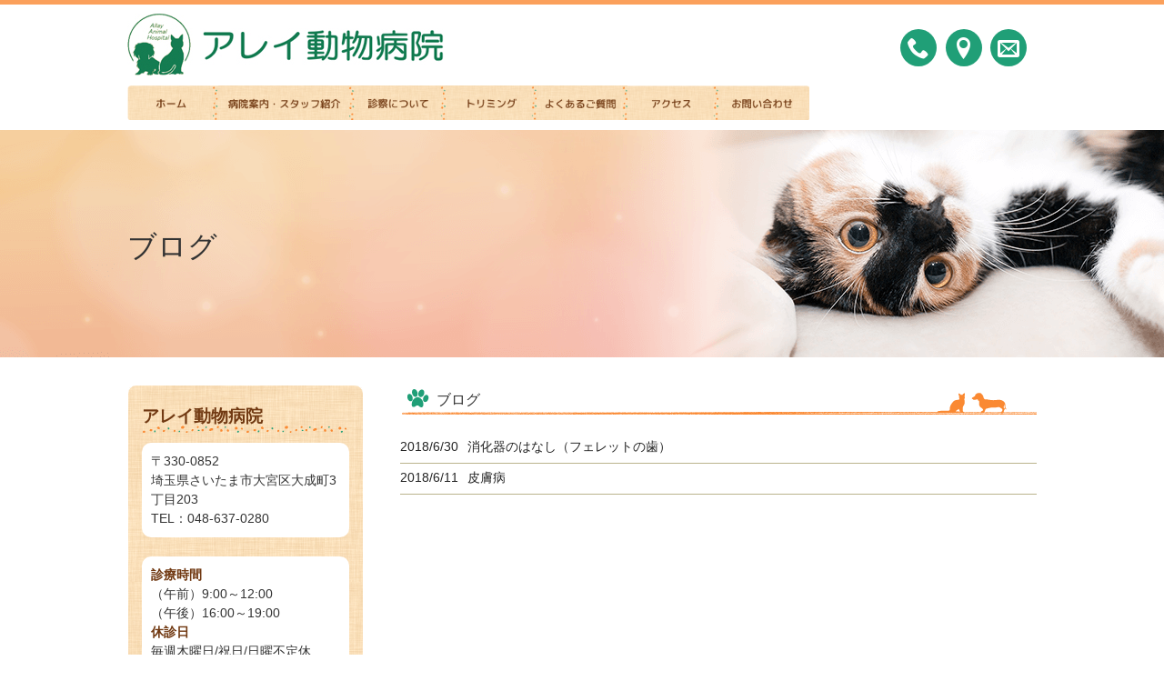

--- FILE ---
content_type: text/html; charset=UTF-8
request_url: https://allay-ah.com/2018/06/?cat=6
body_size: 12238
content:
<!DOCTYPE html>
<html dir="ltr" lang="ja">
<head>
<meta charset="UTF-8">
<meta name="viewport" content="width=device-width, user-scalable=yes, maximum-scale=1.0, minimum-scale=1.0">
<meta name="description" content="ブログ | アレイ動物病院 - ～女性院長が丁寧に、分かり安く、信頼のおける動物病院を目指して～">
<title>
  アレイ動物病院</title>

		<!-- All in One SEO 4.9.3 - aioseo.com -->
	<meta name="robots" content="noindex, max-image-preview:large" />
	<link rel="canonical" href="https://allay-ah.com/category/blog/" />
	<meta name="generator" content="All in One SEO (AIOSEO) 4.9.3" />
		<script type="application/ld+json" class="aioseo-schema">
			{"@context":"https:\/\/schema.org","@graph":[{"@type":"BreadcrumbList","@id":"https:\/\/allay-ah.com\/2018\/06\/#breadcrumblist","itemListElement":[{"@type":"ListItem","@id":"https:\/\/allay-ah.com#listItem","position":1,"name":"\u30db\u30fc\u30e0","item":"https:\/\/allay-ah.com","nextItem":{"@type":"ListItem","@id":"https:\/\/allay-ah.com\/2018\/#listItem","name":2018}},{"@type":"ListItem","@id":"https:\/\/allay-ah.com\/2018\/#listItem","position":2,"name":2018,"item":"https:\/\/allay-ah.com\/2018\/","nextItem":{"@type":"ListItem","@id":"https:\/\/allay-ah.com\/2018\/06\/#listItem","name":"06"},"previousItem":{"@type":"ListItem","@id":"https:\/\/allay-ah.com#listItem","name":"\u30db\u30fc\u30e0"}},{"@type":"ListItem","@id":"https:\/\/allay-ah.com\/2018\/06\/#listItem","position":3,"name":"06","previousItem":{"@type":"ListItem","@id":"https:\/\/allay-ah.com\/2018\/#listItem","name":2018}}]},{"@type":"CollectionPage","@id":"https:\/\/allay-ah.com\/2018\/06\/#collectionpage","url":"https:\/\/allay-ah.com\/2018\/06\/","name":"\u30d6\u30ed\u30b0 | \u30a2\u30ec\u30a4\u52d5\u7269\u75c5\u9662","inLanguage":"ja","isPartOf":{"@id":"https:\/\/allay-ah.com\/#website"},"breadcrumb":{"@id":"https:\/\/allay-ah.com\/2018\/06\/#breadcrumblist"}},{"@type":"Organization","@id":"https:\/\/allay-ah.com\/#organization","name":"\u30a2\u30ec\u30a4\u52d5\u7269\u75c5\u9662","description":"\uff5e\u5973\u6027\u9662\u9577\u304c\u4e01\u5be7\u306b\u3001\u5206\u304b\u308a\u5b89\u304f\u3001\u4fe1\u983c\u306e\u304a\u3051\u308b\u52d5\u7269\u75c5\u9662\u3092\u76ee\u6307\u3057\u3066\uff5e","url":"https:\/\/allay-ah.com\/"},{"@type":"WebSite","@id":"https:\/\/allay-ah.com\/#website","url":"https:\/\/allay-ah.com\/","name":"\u30a2\u30ec\u30a4\u52d5\u7269\u75c5\u9662","description":"\uff5e\u5973\u6027\u9662\u9577\u304c\u4e01\u5be7\u306b\u3001\u5206\u304b\u308a\u5b89\u304f\u3001\u4fe1\u983c\u306e\u304a\u3051\u308b\u52d5\u7269\u75c5\u9662\u3092\u76ee\u6307\u3057\u3066\uff5e","inLanguage":"ja","publisher":{"@id":"https:\/\/allay-ah.com\/#organization"}}]}
		</script>
		<!-- All in One SEO -->

<link rel="alternate" type="application/rss+xml" title="アレイ動物病院 &raquo; ブログ カテゴリーのフィード" href="https://allay-ah.com/category/blog/feed/" />
<style id='wp-img-auto-sizes-contain-inline-css' type='text/css'>
img:is([sizes=auto i],[sizes^="auto," i]){contain-intrinsic-size:3000px 1500px}
/*# sourceURL=wp-img-auto-sizes-contain-inline-css */
</style>
<link rel='stylesheet' id='wpsbc-calendar-css' href='https://allay-ah.com/wp-content/plugins/wp-simple-booking-calendar-premium/css/wpsbc-calendar.css?ver=f66de90957f420d71d1b77abe60216d5' type='text/css' media='all' />
<style id='wp-emoji-styles-inline-css' type='text/css'>

	img.wp-smiley, img.emoji {
		display: inline !important;
		border: none !important;
		box-shadow: none !important;
		height: 1em !important;
		width: 1em !important;
		margin: 0 0.07em !important;
		vertical-align: -0.1em !important;
		background: none !important;
		padding: 0 !important;
	}
/*# sourceURL=wp-emoji-styles-inline-css */
</style>
<style id='wp-block-library-inline-css' type='text/css'>
:root{--wp-block-synced-color:#7a00df;--wp-block-synced-color--rgb:122,0,223;--wp-bound-block-color:var(--wp-block-synced-color);--wp-editor-canvas-background:#ddd;--wp-admin-theme-color:#007cba;--wp-admin-theme-color--rgb:0,124,186;--wp-admin-theme-color-darker-10:#006ba1;--wp-admin-theme-color-darker-10--rgb:0,107,160.5;--wp-admin-theme-color-darker-20:#005a87;--wp-admin-theme-color-darker-20--rgb:0,90,135;--wp-admin-border-width-focus:2px}@media (min-resolution:192dpi){:root{--wp-admin-border-width-focus:1.5px}}.wp-element-button{cursor:pointer}:root .has-very-light-gray-background-color{background-color:#eee}:root .has-very-dark-gray-background-color{background-color:#313131}:root .has-very-light-gray-color{color:#eee}:root .has-very-dark-gray-color{color:#313131}:root .has-vivid-green-cyan-to-vivid-cyan-blue-gradient-background{background:linear-gradient(135deg,#00d084,#0693e3)}:root .has-purple-crush-gradient-background{background:linear-gradient(135deg,#34e2e4,#4721fb 50%,#ab1dfe)}:root .has-hazy-dawn-gradient-background{background:linear-gradient(135deg,#faaca8,#dad0ec)}:root .has-subdued-olive-gradient-background{background:linear-gradient(135deg,#fafae1,#67a671)}:root .has-atomic-cream-gradient-background{background:linear-gradient(135deg,#fdd79a,#004a59)}:root .has-nightshade-gradient-background{background:linear-gradient(135deg,#330968,#31cdcf)}:root .has-midnight-gradient-background{background:linear-gradient(135deg,#020381,#2874fc)}:root{--wp--preset--font-size--normal:16px;--wp--preset--font-size--huge:42px}.has-regular-font-size{font-size:1em}.has-larger-font-size{font-size:2.625em}.has-normal-font-size{font-size:var(--wp--preset--font-size--normal)}.has-huge-font-size{font-size:var(--wp--preset--font-size--huge)}.has-text-align-center{text-align:center}.has-text-align-left{text-align:left}.has-text-align-right{text-align:right}.has-fit-text{white-space:nowrap!important}#end-resizable-editor-section{display:none}.aligncenter{clear:both}.items-justified-left{justify-content:flex-start}.items-justified-center{justify-content:center}.items-justified-right{justify-content:flex-end}.items-justified-space-between{justify-content:space-between}.screen-reader-text{border:0;clip-path:inset(50%);height:1px;margin:-1px;overflow:hidden;padding:0;position:absolute;width:1px;word-wrap:normal!important}.screen-reader-text:focus{background-color:#ddd;clip-path:none;color:#444;display:block;font-size:1em;height:auto;left:5px;line-height:normal;padding:15px 23px 14px;text-decoration:none;top:5px;width:auto;z-index:100000}html :where(.has-border-color){border-style:solid}html :where([style*=border-top-color]){border-top-style:solid}html :where([style*=border-right-color]){border-right-style:solid}html :where([style*=border-bottom-color]){border-bottom-style:solid}html :where([style*=border-left-color]){border-left-style:solid}html :where([style*=border-width]){border-style:solid}html :where([style*=border-top-width]){border-top-style:solid}html :where([style*=border-right-width]){border-right-style:solid}html :where([style*=border-bottom-width]){border-bottom-style:solid}html :where([style*=border-left-width]){border-left-style:solid}html :where(img[class*=wp-image-]){height:auto;max-width:100%}:where(figure){margin:0 0 1em}html :where(.is-position-sticky){--wp-admin--admin-bar--position-offset:var(--wp-admin--admin-bar--height,0px)}@media screen and (max-width:600px){html :where(.is-position-sticky){--wp-admin--admin-bar--position-offset:0px}}

/*# sourceURL=wp-block-library-inline-css */
</style><style id='global-styles-inline-css' type='text/css'>
:root{--wp--preset--aspect-ratio--square: 1;--wp--preset--aspect-ratio--4-3: 4/3;--wp--preset--aspect-ratio--3-4: 3/4;--wp--preset--aspect-ratio--3-2: 3/2;--wp--preset--aspect-ratio--2-3: 2/3;--wp--preset--aspect-ratio--16-9: 16/9;--wp--preset--aspect-ratio--9-16: 9/16;--wp--preset--color--black: #000000;--wp--preset--color--cyan-bluish-gray: #abb8c3;--wp--preset--color--white: #ffffff;--wp--preset--color--pale-pink: #f78da7;--wp--preset--color--vivid-red: #cf2e2e;--wp--preset--color--luminous-vivid-orange: #ff6900;--wp--preset--color--luminous-vivid-amber: #fcb900;--wp--preset--color--light-green-cyan: #7bdcb5;--wp--preset--color--vivid-green-cyan: #00d084;--wp--preset--color--pale-cyan-blue: #8ed1fc;--wp--preset--color--vivid-cyan-blue: #0693e3;--wp--preset--color--vivid-purple: #9b51e0;--wp--preset--gradient--vivid-cyan-blue-to-vivid-purple: linear-gradient(135deg,rgb(6,147,227) 0%,rgb(155,81,224) 100%);--wp--preset--gradient--light-green-cyan-to-vivid-green-cyan: linear-gradient(135deg,rgb(122,220,180) 0%,rgb(0,208,130) 100%);--wp--preset--gradient--luminous-vivid-amber-to-luminous-vivid-orange: linear-gradient(135deg,rgb(252,185,0) 0%,rgb(255,105,0) 100%);--wp--preset--gradient--luminous-vivid-orange-to-vivid-red: linear-gradient(135deg,rgb(255,105,0) 0%,rgb(207,46,46) 100%);--wp--preset--gradient--very-light-gray-to-cyan-bluish-gray: linear-gradient(135deg,rgb(238,238,238) 0%,rgb(169,184,195) 100%);--wp--preset--gradient--cool-to-warm-spectrum: linear-gradient(135deg,rgb(74,234,220) 0%,rgb(151,120,209) 20%,rgb(207,42,186) 40%,rgb(238,44,130) 60%,rgb(251,105,98) 80%,rgb(254,248,76) 100%);--wp--preset--gradient--blush-light-purple: linear-gradient(135deg,rgb(255,206,236) 0%,rgb(152,150,240) 100%);--wp--preset--gradient--blush-bordeaux: linear-gradient(135deg,rgb(254,205,165) 0%,rgb(254,45,45) 50%,rgb(107,0,62) 100%);--wp--preset--gradient--luminous-dusk: linear-gradient(135deg,rgb(255,203,112) 0%,rgb(199,81,192) 50%,rgb(65,88,208) 100%);--wp--preset--gradient--pale-ocean: linear-gradient(135deg,rgb(255,245,203) 0%,rgb(182,227,212) 50%,rgb(51,167,181) 100%);--wp--preset--gradient--electric-grass: linear-gradient(135deg,rgb(202,248,128) 0%,rgb(113,206,126) 100%);--wp--preset--gradient--midnight: linear-gradient(135deg,rgb(2,3,129) 0%,rgb(40,116,252) 100%);--wp--preset--font-size--small: 13px;--wp--preset--font-size--medium: 20px;--wp--preset--font-size--large: 36px;--wp--preset--font-size--x-large: 42px;--wp--preset--spacing--20: 0.44rem;--wp--preset--spacing--30: 0.67rem;--wp--preset--spacing--40: 1rem;--wp--preset--spacing--50: 1.5rem;--wp--preset--spacing--60: 2.25rem;--wp--preset--spacing--70: 3.38rem;--wp--preset--spacing--80: 5.06rem;--wp--preset--shadow--natural: 6px 6px 9px rgba(0, 0, 0, 0.2);--wp--preset--shadow--deep: 12px 12px 50px rgba(0, 0, 0, 0.4);--wp--preset--shadow--sharp: 6px 6px 0px rgba(0, 0, 0, 0.2);--wp--preset--shadow--outlined: 6px 6px 0px -3px rgb(255, 255, 255), 6px 6px rgb(0, 0, 0);--wp--preset--shadow--crisp: 6px 6px 0px rgb(0, 0, 0);}:where(.is-layout-flex){gap: 0.5em;}:where(.is-layout-grid){gap: 0.5em;}body .is-layout-flex{display: flex;}.is-layout-flex{flex-wrap: wrap;align-items: center;}.is-layout-flex > :is(*, div){margin: 0;}body .is-layout-grid{display: grid;}.is-layout-grid > :is(*, div){margin: 0;}:where(.wp-block-columns.is-layout-flex){gap: 2em;}:where(.wp-block-columns.is-layout-grid){gap: 2em;}:where(.wp-block-post-template.is-layout-flex){gap: 1.25em;}:where(.wp-block-post-template.is-layout-grid){gap: 1.25em;}.has-black-color{color: var(--wp--preset--color--black) !important;}.has-cyan-bluish-gray-color{color: var(--wp--preset--color--cyan-bluish-gray) !important;}.has-white-color{color: var(--wp--preset--color--white) !important;}.has-pale-pink-color{color: var(--wp--preset--color--pale-pink) !important;}.has-vivid-red-color{color: var(--wp--preset--color--vivid-red) !important;}.has-luminous-vivid-orange-color{color: var(--wp--preset--color--luminous-vivid-orange) !important;}.has-luminous-vivid-amber-color{color: var(--wp--preset--color--luminous-vivid-amber) !important;}.has-light-green-cyan-color{color: var(--wp--preset--color--light-green-cyan) !important;}.has-vivid-green-cyan-color{color: var(--wp--preset--color--vivid-green-cyan) !important;}.has-pale-cyan-blue-color{color: var(--wp--preset--color--pale-cyan-blue) !important;}.has-vivid-cyan-blue-color{color: var(--wp--preset--color--vivid-cyan-blue) !important;}.has-vivid-purple-color{color: var(--wp--preset--color--vivid-purple) !important;}.has-black-background-color{background-color: var(--wp--preset--color--black) !important;}.has-cyan-bluish-gray-background-color{background-color: var(--wp--preset--color--cyan-bluish-gray) !important;}.has-white-background-color{background-color: var(--wp--preset--color--white) !important;}.has-pale-pink-background-color{background-color: var(--wp--preset--color--pale-pink) !important;}.has-vivid-red-background-color{background-color: var(--wp--preset--color--vivid-red) !important;}.has-luminous-vivid-orange-background-color{background-color: var(--wp--preset--color--luminous-vivid-orange) !important;}.has-luminous-vivid-amber-background-color{background-color: var(--wp--preset--color--luminous-vivid-amber) !important;}.has-light-green-cyan-background-color{background-color: var(--wp--preset--color--light-green-cyan) !important;}.has-vivid-green-cyan-background-color{background-color: var(--wp--preset--color--vivid-green-cyan) !important;}.has-pale-cyan-blue-background-color{background-color: var(--wp--preset--color--pale-cyan-blue) !important;}.has-vivid-cyan-blue-background-color{background-color: var(--wp--preset--color--vivid-cyan-blue) !important;}.has-vivid-purple-background-color{background-color: var(--wp--preset--color--vivid-purple) !important;}.has-black-border-color{border-color: var(--wp--preset--color--black) !important;}.has-cyan-bluish-gray-border-color{border-color: var(--wp--preset--color--cyan-bluish-gray) !important;}.has-white-border-color{border-color: var(--wp--preset--color--white) !important;}.has-pale-pink-border-color{border-color: var(--wp--preset--color--pale-pink) !important;}.has-vivid-red-border-color{border-color: var(--wp--preset--color--vivid-red) !important;}.has-luminous-vivid-orange-border-color{border-color: var(--wp--preset--color--luminous-vivid-orange) !important;}.has-luminous-vivid-amber-border-color{border-color: var(--wp--preset--color--luminous-vivid-amber) !important;}.has-light-green-cyan-border-color{border-color: var(--wp--preset--color--light-green-cyan) !important;}.has-vivid-green-cyan-border-color{border-color: var(--wp--preset--color--vivid-green-cyan) !important;}.has-pale-cyan-blue-border-color{border-color: var(--wp--preset--color--pale-cyan-blue) !important;}.has-vivid-cyan-blue-border-color{border-color: var(--wp--preset--color--vivid-cyan-blue) !important;}.has-vivid-purple-border-color{border-color: var(--wp--preset--color--vivid-purple) !important;}.has-vivid-cyan-blue-to-vivid-purple-gradient-background{background: var(--wp--preset--gradient--vivid-cyan-blue-to-vivid-purple) !important;}.has-light-green-cyan-to-vivid-green-cyan-gradient-background{background: var(--wp--preset--gradient--light-green-cyan-to-vivid-green-cyan) !important;}.has-luminous-vivid-amber-to-luminous-vivid-orange-gradient-background{background: var(--wp--preset--gradient--luminous-vivid-amber-to-luminous-vivid-orange) !important;}.has-luminous-vivid-orange-to-vivid-red-gradient-background{background: var(--wp--preset--gradient--luminous-vivid-orange-to-vivid-red) !important;}.has-very-light-gray-to-cyan-bluish-gray-gradient-background{background: var(--wp--preset--gradient--very-light-gray-to-cyan-bluish-gray) !important;}.has-cool-to-warm-spectrum-gradient-background{background: var(--wp--preset--gradient--cool-to-warm-spectrum) !important;}.has-blush-light-purple-gradient-background{background: var(--wp--preset--gradient--blush-light-purple) !important;}.has-blush-bordeaux-gradient-background{background: var(--wp--preset--gradient--blush-bordeaux) !important;}.has-luminous-dusk-gradient-background{background: var(--wp--preset--gradient--luminous-dusk) !important;}.has-pale-ocean-gradient-background{background: var(--wp--preset--gradient--pale-ocean) !important;}.has-electric-grass-gradient-background{background: var(--wp--preset--gradient--electric-grass) !important;}.has-midnight-gradient-background{background: var(--wp--preset--gradient--midnight) !important;}.has-small-font-size{font-size: var(--wp--preset--font-size--small) !important;}.has-medium-font-size{font-size: var(--wp--preset--font-size--medium) !important;}.has-large-font-size{font-size: var(--wp--preset--font-size--large) !important;}.has-x-large-font-size{font-size: var(--wp--preset--font-size--x-large) !important;}
/*# sourceURL=global-styles-inline-css */
</style>

<style id='classic-theme-styles-inline-css' type='text/css'>
/*! This file is auto-generated */
.wp-block-button__link{color:#fff;background-color:#32373c;border-radius:9999px;box-shadow:none;text-decoration:none;padding:calc(.667em + 2px) calc(1.333em + 2px);font-size:1.125em}.wp-block-file__button{background:#32373c;color:#fff;text-decoration:none}
/*# sourceURL=/wp-includes/css/classic-themes.min.css */
</style>
<link rel='stylesheet' id='axScrollToTop-css' href='https://allay-ah.com/wp-content/plugins/ax-scrollto-top/ax-scrollto-top.css?ver=1.0.0' type='text/css' media='all' />
<link rel='stylesheet' id='contact-form-7-css' href='https://allay-ah.com/wp-content/plugins/contact-form-7/includes/css/styles.css?ver=6.1.4' type='text/css' media='all' />
<link rel='stylesheet' id='easingslider-css' href='https://allay-ah.com/wp-content/plugins/easing-slider/assets/css/public.min.css?ver=3.0.8' type='text/css' media='all' />
<link rel='stylesheet' id='wp-faq-public-style-css' href='https://allay-ah.com/wp-content/plugins/sp-faq/assets/css/wp-faq-public.css?ver=3.9.3' type='text/css' media='all' />
<link rel='stylesheet' id='wp-pagenavi-css' href='https://allay-ah.com/wp-content/plugins/wp-pagenavi/pagenavi-css.css?ver=2.70' type='text/css' media='all' />
<script type="text/javascript" src="https://allay-ah.com/wp-includes/js/jquery/jquery.min.js?ver=3.7.1" id="jquery-core-js"></script>
<script type="text/javascript" src="https://allay-ah.com/wp-includes/js/jquery/jquery-migrate.min.js?ver=3.4.1" id="jquery-migrate-js"></script>
<script type="text/javascript" src="https://allay-ah.com/wp-content/plugins/wp-simple-booking-calendar-premium/js/wpsbc.js?ver=f66de90957f420d71d1b77abe60216d5" id="wpsbc-js"></script>
<script type="text/javascript" src="https://allay-ah.com/wp-content/plugins/wp-simple-booking-calendar-premium/js/custom-select.js?ver=f66de90957f420d71d1b77abe60216d5" id="custom-select-js"></script>
<script type="text/javascript" src="https://allay-ah.com/wp-content/plugins/easing-slider/assets/js/public.min.js?ver=3.0.8" id="easingslider-js"></script>
<link rel="https://api.w.org/" href="https://allay-ah.com/wp-json/" /><link rel="alternate" title="JSON" type="application/json" href="https://allay-ah.com/wp-json/wp/v2/categories/6" /><link rel="EditURI" type="application/rsd+xml" title="RSD" href="https://allay-ah.com/xmlrpc.php?rsd" />
    <script type="text/javascript">var ajaxurl = 'https://allay-ah.com/wp-admin/admin-ajax.php';</script>
    <link rel="icon" type="image/vnd.microsoft.icon" href="https://allay-ah.com/wp-content/themes/mps_theme/images/favicon.ico">
<link rel="stylesheet" href="https://allay-ah.com/wp-content/themes/mps_theme/style.css">
<link rel="pingback" href="https://allay-ah.com/xmlrpc.php">
<!--[if lt IE 9]>
<script src="https://allay-ah.com/wp-content/themes/mps_theme/js/html5.js"></script>
<script src="https://allay-ah.com/wp-content/themes/mps_theme/js/css3-mediaqueries.js"></script>
<![endif]-->
<!--<script src="https://allay-ah.com/wp-content/themes/mps_theme/js/jquery1.4.4.min.js"></script>-->
<script src="https://allay-ah.com/wp-content/themes/mps_theme/js/script.js"></script>

</head>
<body>
  <!-- ヘッダー -->
  <header id="header" role="banner">
    <div class="inner">
        <a href="https://allay-ah.com" class="logo"><img src="https://allay-ah.com/wp-content/themes/mps_theme/images/logo.jpg" alt="アレイ動物病院" /></a>
        <div class="headerInfo">
          <ul>
            <li><a href="tel:048-637-0280"><span class="icon-phone"></span></a></li>
            <li><a href="https://allay-ah.com/access/"><span class="icon-location"></span></a></li>
            <li><a href="https://allay-ah.com/contact/"><span class="icon-envelop"></span></a></li>
          </ul>
        </div>
        <!-- ヘッダーナビ -->
    <nav id="mainNav">
      <a class="menu" id="menu"><span class="icon-cross"></span></a>
      <div class="panel">
      <ul><li id="menu-item-26" class="nav1 menu-item menu-item-type-custom menu-item-object-custom menu-item-home menu-item-26"><a href="http://allay-ah.com/"><span>ホーム</span></a></li>
<li id="menu-item-27" class="nav2 menu-item menu-item-type-post_type menu-item-object-page menu-item-27"><a href="https://allay-ah.com/information/"><span>病院案内・スタッフ紹介</span></a></li>
<li id="menu-item-28" class="nav3 menu-item menu-item-type-post_type menu-item-object-page menu-item-28"><a href="https://allay-ah.com/other/"><span>診療について</span></a></li>
<li id="menu-item-29" class="nav4 menu-item menu-item-type-post_type menu-item-object-page menu-item-29"><a href="https://allay-ah.com/trimming/"><span>トリミング</span></a></li>
<li id="menu-item-30" class="nav5 menu-item menu-item-type-post_type menu-item-object-page menu-item-30"><a href="https://allay-ah.com/faqlist/"><span>よくあるご質問</span></a></li>
<li id="menu-item-31" class="nav6 menu-item menu-item-type-post_type menu-item-object-page menu-item-31"><a href="https://allay-ah.com/access/"><span>アクセス</span></a></li>
<li id="menu-item-32" class="nav7 menu-item menu-item-type-post_type menu-item-object-page menu-item-32"><a href="https://allay-ah.com/contact/"><span>お問い合わせ</span></a></li>
</ul>      </div>
    </nav>
  <!-- / ヘッダーナビ -->
    </div>
  </header>
  <!-- / ヘッダー -->
<!-- セカンドタイトル -->
<div class="secondImg">
  <div class="inner">
        <h1>ブログ</h1>
  </div>
</div><!-- secondImg -->


<div id="wrapper">
  <div class="inner">
  <div id="content">
	<section>

		<h2 class="title first"><span>ブログ</span></h2>
	
	<div class="news">

	<article id="post-392">
  	<header>
    	<p><a href="https://allay-ah.com/blog/%e6%b6%88%e5%8c%96%e5%99%a8%e3%81%ae%e3%81%af%e3%81%aa%e3%81%97%ef%bc%88%e6%ad%af%e6%9c%80%e7%b5%82%e5%9b%9e%ef%bc%89/" rel="bookmark" title="Permanent Link to 消化器のはなし（フェレットの歯）"><time datetime="2018-06-30">2018/6/30</time><span>消化器のはなし（フェレットの歯）</span></a>
    </header>
  </article>
	

	<article id="post-555">
  	<header>
    	<p><a href="https://allay-ah.com/blog/%e7%9a%ae%e8%86%9a%e7%97%85-3/" rel="bookmark" title="Permanent Link to 皮膚病"><time datetime="2018-06-11">2018/6/11</time><span>皮膚病</span></a>
    </header>
  </article>
	
</div>

	</section>

</div>


</div>
<!-- / content -->
<!-- サイドバー -->
<!-- サイドバー -->

<aside id="sidebar">

  <section id="text-2" class="widget widget_text">			<div class="textwidget"><div class="t_shopInfo">
<h3>アレイ動物病院</h3>
<p class="s_back">〒330-0852<br>
埼玉県さいたま市大宮区大成町3丁目203<br>
TEL：048-637-0280</p><br>
<p class="s_back"><strong>診療時間</strong><br>
（午前）9:00～12:00<br>
（午後）16:00～19:00<br>
<strong>休診日</strong><br>
毎週木曜日/祝日/日曜不定休</p>
</div></div>
		</section><section id="wpsbc_widget-2" class="widget widget_wpsbc_widget"><div class="wpsbc-widget"><style>.wpsbc-calendar-1 .status-default {background-color: #209F77 ;}.wpsbc-calendar-1 .wpsbc-day-split-top-default {display:none ;} .wpsbc-calendar-1 .wpsbc-day-split-bottom-default {display:none ;} .wpsbc-calendar-1 .status-1 {background-color: #FA8932 ;}.wpsbc-calendar-1 .wpsbc-day-split-top-1 {display:none ;} .wpsbc-calendar-1 .wpsbc-day-split-bottom-1 {display:none ;} .wpsbc-calendar-1 .status-2 {background-color: #DD1D3A ;}.wpsbc-calendar-1 .wpsbc-day-split-top-2 {display:none ;} .wpsbc-calendar-1 .wpsbc-day-split-bottom-2 {display:none ;} .wpsbc-calendar-1 .status-3 {background-color: #05ed24 ;}.wpsbc-calendar-1 .wpsbc-day-split-top-3 {display:none ;} .wpsbc-calendar-1 .wpsbc-day-split-bottom-3 {display:none ;} .wpsbc-calendar-1 .status-4 {background-color: #e304e3 ;}.wpsbc-calendar-1 .wpsbc-day-split-top-4 {display:none ;} .wpsbc-calendar-1 .wpsbc-day-split-bottom-4 {display:none ;} .wpsbc-calendar-1 .status-5 {background-color: #0890d4 ;}.wpsbc-calendar-1 .wpsbc-day-split-top-5 {display:none ;} .wpsbc-calendar-1 .wpsbc-day-split-bottom-5 {display:none ;} .status-wpsbc-grey-out-history {background-color:#E4E4E4}.status-wpsbc-grey-out-history .wpsbc-day-split-top, .status-wpsbc-grey-out-history .wpsbc-day-split-bottom {display:none;}</style><h2>診療カレンダー・さいたま</h2><div class="wpsbc-container wpsbc-calendar-1"><div class="wpsbc-calendars"><div class="wpsbc-calendar"><div class="wpsbc-heading"><a href="#" class="wpsbc-prev"><img alt="Previous Month" src="https://allay-ah.com/wp-content/plugins/wp-simple-booking-calendar-premium/images/arrow-left.png" /></a><div class="wpsbc-select-container"><select class="wpsbc-dropdown"><option value="1768406400">1月 2026</option><option value="1771084800">2月 2026</option><option value="1773504000">3月 2026</option><option value="1776182400">4月 2026</option><option value="1778774400">5月 2026</option><option value="1781452800">6月 2026</option><option value="1784044800">7月 2026</option><option value="1786723200">8月 2026</option><option value="1789401600">9月 2026</option><option value="1791993600">10月 2026</option><option value="1794672000">11月 2026</option><option value="1797264000">12月 2026</option></select></div><a href="#" class="wpsbc-next"><img alt="Next Month" src="https://allay-ah.com/wp-content/plugins/wp-simple-booking-calendar-premium/images/arrow-right.png" /></a></div><ul class="wpsbc-weekdays"><li>月</li><li>火</li><li>水</li><li>木</li><li>金</li><li>土</li><li>日</li></ul><ul><li class="wpsbc-pad"><!-- --></li><li class="wpsbc-pad"><!-- --></li><li class="wpsbc-pad"><!-- --></li><li class="wpsbc-day wpsbc-day-1 status-default "><span class="wpsbc-day-split-top wpsbc-day-split-top-default"></span><span class="wpsbc-day-split-bottom wpsbc-day-split-bottom-default"></span><span class="wpsbc-day-split-day">1</span></li><li class="wpsbc-day wpsbc-day-2 status-default "><span class="wpsbc-day-split-top wpsbc-day-split-top-default"></span><span class="wpsbc-day-split-bottom wpsbc-day-split-bottom-default"></span><span class="wpsbc-day-split-day">2</span></li><li class="wpsbc-day wpsbc-day-3 status-default "><span class="wpsbc-day-split-top wpsbc-day-split-top-default"></span><span class="wpsbc-day-split-bottom wpsbc-day-split-bottom-default"></span><span class="wpsbc-day-split-day">3</span></li><li class="wpsbc-day wpsbc-day-4 status-default "><span class="wpsbc-day-split-top wpsbc-day-split-top-default"></span><span class="wpsbc-day-split-bottom wpsbc-day-split-bottom-default"></span><span class="wpsbc-day-split-day">4</span></li></ul><ul><li class="wpsbc-day wpsbc-day-5 status-default "><span class="wpsbc-day-split-top wpsbc-day-split-top-default"></span><span class="wpsbc-day-split-bottom wpsbc-day-split-bottom-default"></span><span class="wpsbc-day-split-day">5</span></li><li class="wpsbc-day wpsbc-day-6 status-default "><span class="wpsbc-day-split-top wpsbc-day-split-top-default"></span><span class="wpsbc-day-split-bottom wpsbc-day-split-bottom-default"></span><span class="wpsbc-day-split-day">6</span></li><li class="wpsbc-day wpsbc-day-7 status-default "><span class="wpsbc-day-split-top wpsbc-day-split-top-default"></span><span class="wpsbc-day-split-bottom wpsbc-day-split-bottom-default"></span><span class="wpsbc-day-split-day">7</span></li><li class="wpsbc-day wpsbc-day-8 status-default "><span class="wpsbc-day-split-top wpsbc-day-split-top-default"></span><span class="wpsbc-day-split-bottom wpsbc-day-split-bottom-default"></span><span class="wpsbc-day-split-day">8</span></li><li class="wpsbc-day wpsbc-day-9 status-default "><span class="wpsbc-day-split-top wpsbc-day-split-top-default"></span><span class="wpsbc-day-split-bottom wpsbc-day-split-bottom-default"></span><span class="wpsbc-day-split-day">9</span></li><li class="wpsbc-day wpsbc-day-10 status-default "><span class="wpsbc-day-split-top wpsbc-day-split-top-default"></span><span class="wpsbc-day-split-bottom wpsbc-day-split-bottom-default"></span><span class="wpsbc-day-split-day">10</span></li><li class="wpsbc-day wpsbc-day-11 status-default "><span class="wpsbc-day-split-top wpsbc-day-split-top-default"></span><span class="wpsbc-day-split-bottom wpsbc-day-split-bottom-default"></span><span class="wpsbc-day-split-day">11</span></li></ul><ul><li class="wpsbc-day wpsbc-day-12 status-default "><span class="wpsbc-day-split-top wpsbc-day-split-top-default"></span><span class="wpsbc-day-split-bottom wpsbc-day-split-bottom-default"></span><span class="wpsbc-day-split-day">12</span></li><li class="wpsbc-day wpsbc-day-13 status-default "><span class="wpsbc-day-split-top wpsbc-day-split-top-default"></span><span class="wpsbc-day-split-bottom wpsbc-day-split-bottom-default"></span><span class="wpsbc-day-split-day">13</span></li><li class="wpsbc-day wpsbc-day-14 status-default "><span class="wpsbc-day-split-top wpsbc-day-split-top-default"></span><span class="wpsbc-day-split-bottom wpsbc-day-split-bottom-default"></span><span class="wpsbc-day-split-day">14</span></li><li class="wpsbc-day wpsbc-day-15 status-default "><span class="wpsbc-day-split-top wpsbc-day-split-top-default"></span><span class="wpsbc-day-split-bottom wpsbc-day-split-bottom-default"></span><span class="wpsbc-day-split-day">15</span></li><li class="wpsbc-day wpsbc-day-16 status-default "><span class="wpsbc-day-split-top wpsbc-day-split-top-default"></span><span class="wpsbc-day-split-bottom wpsbc-day-split-bottom-default"></span><span class="wpsbc-day-split-day">16</span></li><li class="wpsbc-day wpsbc-day-17 status-default "><span class="wpsbc-day-split-top wpsbc-day-split-top-default"></span><span class="wpsbc-day-split-bottom wpsbc-day-split-bottom-default"></span><span class="wpsbc-day-split-day">17</span></li><li class="wpsbc-day wpsbc-day-18 status-default "><span class="wpsbc-day-split-top wpsbc-day-split-top-default"></span><span class="wpsbc-day-split-bottom wpsbc-day-split-bottom-default"></span><span class="wpsbc-day-split-day">18</span></li></ul><ul><li class="wpsbc-day wpsbc-day-19 status-default "><span class="wpsbc-day-split-top wpsbc-day-split-top-default"></span><span class="wpsbc-day-split-bottom wpsbc-day-split-bottom-default"></span><span class="wpsbc-day-split-day">19</span></li><li class="wpsbc-day wpsbc-day-20 status-default "><span class="wpsbc-day-split-top wpsbc-day-split-top-default"></span><span class="wpsbc-day-split-bottom wpsbc-day-split-bottom-default"></span><span class="wpsbc-day-split-day">20</span></li><li class="wpsbc-day wpsbc-day-21 status-default "><span class="wpsbc-day-split-top wpsbc-day-split-top-default"></span><span class="wpsbc-day-split-bottom wpsbc-day-split-bottom-default"></span><span class="wpsbc-day-split-day">21</span></li><li class="wpsbc-day wpsbc-today wpsbc-day-22 status-default "><span class="wpsbc-day-split-top wpsbc-day-split-top-default"></span><span class="wpsbc-day-split-bottom wpsbc-day-split-bottom-default"></span><span class="wpsbc-day-split-day">22</span></li><li class="wpsbc-day wpsbc-day-23 status-default "><span class="wpsbc-day-split-top wpsbc-day-split-top-default"></span><span class="wpsbc-day-split-bottom wpsbc-day-split-bottom-default"></span><span class="wpsbc-day-split-day">23</span></li><li class="wpsbc-day wpsbc-day-24 status-default "><span class="wpsbc-day-split-top wpsbc-day-split-top-default"></span><span class="wpsbc-day-split-bottom wpsbc-day-split-bottom-default"></span><span class="wpsbc-day-split-day">24</span></li><li class="wpsbc-day wpsbc-day-25 status-default "><span class="wpsbc-day-split-top wpsbc-day-split-top-default"></span><span class="wpsbc-day-split-bottom wpsbc-day-split-bottom-default"></span><span class="wpsbc-day-split-day">25</span></li></ul><ul><li class="wpsbc-day wpsbc-day-26 status-default "><span class="wpsbc-day-split-top wpsbc-day-split-top-default"></span><span class="wpsbc-day-split-bottom wpsbc-day-split-bottom-default"></span><span class="wpsbc-day-split-day">26</span></li><li class="wpsbc-day wpsbc-day-27 status-default "><span class="wpsbc-day-split-top wpsbc-day-split-top-default"></span><span class="wpsbc-day-split-bottom wpsbc-day-split-bottom-default"></span><span class="wpsbc-day-split-day">27</span></li><li class="wpsbc-day wpsbc-day-28 status-default "><span class="wpsbc-day-split-top wpsbc-day-split-top-default"></span><span class="wpsbc-day-split-bottom wpsbc-day-split-bottom-default"></span><span class="wpsbc-day-split-day">28</span></li><li class="wpsbc-day wpsbc-day-29 status-default "><span class="wpsbc-day-split-top wpsbc-day-split-top-default"></span><span class="wpsbc-day-split-bottom wpsbc-day-split-bottom-default"></span><span class="wpsbc-day-split-day">29</span></li><li class="wpsbc-day wpsbc-day-30 status-default "><span class="wpsbc-day-split-top wpsbc-day-split-top-default"></span><span class="wpsbc-day-split-bottom wpsbc-day-split-bottom-default"></span><span class="wpsbc-day-split-day">30</span></li><li class="wpsbc-day wpsbc-day-31 status-default "><span class="wpsbc-day-split-top wpsbc-day-split-top-default"></span><span class="wpsbc-day-split-bottom wpsbc-day-split-bottom-default"></span><span class="wpsbc-day-split-day">31</span></li><li class="wpsbc-pad"><!-- --></li></ul><div class="wpsbc-loading"><img alt="Loading" src="https://allay-ah.com/wp-content/plugins/wp-simple-booking-calendar-premium/images/ajax-loader.gif" /></div></div><div class="wpsbc-legend"><div class="wpsbc-legend-item"><div class="wpsbc-legend-color status-default">
                    <div class="wpsbc-day-split-top wpsbc-day-split-top-default"></div>
                    <div class="wpsbc-day-split-bottom wpsbc-day-split-bottom-default"></div>    
                </div><p>診療日</p></div><div class="wpsbc-legend-item"><div class="wpsbc-legend-color status-1">
                    <div class="wpsbc-day-split-top wpsbc-day-split-top-1"></div>
                    <div class="wpsbc-day-split-bottom wpsbc-day-split-bottom-1"></div>    
                </div><p>午前診療</p></div><div class="wpsbc-legend-item"><div class="wpsbc-legend-color status-2">
                    <div class="wpsbc-day-split-top wpsbc-day-split-top-2"></div>
                    <div class="wpsbc-day-split-bottom wpsbc-day-split-bottom-2"></div>    
                </div><p>休診日</p></div><div class="wpsbc-legend-item"><div class="wpsbc-legend-color status-3">
                    <div class="wpsbc-day-split-top wpsbc-day-split-top-3"></div>
                    <div class="wpsbc-day-split-bottom wpsbc-day-split-bottom-3"></div>    
                </div><p>予約診療</p></div><div class="wpsbc-legend-item"><div class="wpsbc-legend-color status-4">
                    <div class="wpsbc-day-split-top wpsbc-day-split-top-4"></div>
                    <div class="wpsbc-day-split-bottom wpsbc-day-split-bottom-4"></div>    
                </div><p>午後診療</p></div><div class="wpsbc-legend-item"><div class="wpsbc-legend-color status-5">
                    <div class="wpsbc-day-split-top wpsbc-day-split-top-5"></div>
                    <div class="wpsbc-day-split-bottom wpsbc-day-split-bottom-5"></div>    
                </div><p>診療時間変更</p></div><div class="wpsbc-clear"><!-- --></div></div><div class='wpsbc-clear'></div><div class="wpsbc-calendar-options">    <div class="wpsbc-show-legend">yes</div>    <div class="wpsbc-current-timestamp">1767196800</div>    <div class="wpsbc-total-calendars">1</div>    <div class='wpsbc-calendar-data' data-calendar-data='{"2016":{"6":{"10":"1","11":"2"},"7":{"3":"1","7":"2","10":"1","14":"2","17":"1","18":"2","21":"2","24":"1","28":"2","31":"1"},"10":{"2":"1","7":"2","8":"2","9":"2","10":"1","13":"2","16":"1","20":"default","21":"2","22":"2","23":"2","24":"2","27":"2","30":"1"},"11":{"3":"2","6":"1","10":"2","13":"2","14":"2","17":"2","20":"1","23":"2","24":"2","27":"1"},"12":{"1":"2","4":"1","8":"2","11":"1","15":"2","18":"2","22":"2","23":"2","25":"1","29":"2"}},"2017":{"1":{"1":"2","2":"2","3":"2","4":"2","5":"2","8":"1","9":"2","12":"2","15":"1","19":"2","22":"2","25":"1","26":"2","29":"1"},"2":{"2":"2","5":"1","6":"default","9":"2","11":"2","12":"2","13":"default","16":"2","19":"1","23":"2","26":"1"},"3":{"2":"2","4":"2","5":"2","6":"2","7":"2","9":"3","12":"1","16":"2","19":"1","20":"2","23":"2","26":"1","30":"2"},"4":{"2":"1","6":"2","8":"5","9":"1","12":"4","13":"2","16":"1","18":"4","20":"2","23":"1","27":"2","29":"2","30":"2"},"5":{"3":"1","4":"1","5":"1","7":"1","11":"2","14":"1","18":"2","20":"2","21":"2","25":"2","28":"1"},"6":{"1":"2","4":"1","8":"2","11":"1","15":"2","18":"2","22":"2","25":"1","29":"2"},"7":{"2":"1","6":"2","9":"1","13":"2","16":"1","17":"2","20":"2","22":"1","23":"2","27":"2","30":"1"},"8":{"3":"2","6":"1","10":"2","11":"2","13":"1","17":"2","20":"2","24":"2","27":"1","31":"2"},"9":{"3":"1","7":"2","10":"1","14":"2","17":"2","18":"2","21":"2","23":"1","24":"1","28":"2"},"10":{"1":"1","2":"2","3":"2","4":"2","5":"3","8":"1","9":"1","12":"2","15":"1","19":"2","22":"1","23":"2","26":"2","28":"2","29":"2"},"11":{"2":"2","3":"2","5":"1","9":"2","12":"1","13":"2","16":"2","19":"2","20":"default","23":"2","26":"1","30":"2"},"12":{"3":"1","7":"2","8":"default","10":"2","14":"2","17":"1","21":"2","23":"2","24":"1","28":"2","31":"2"}},"2018":{"1":{"1":"2","2":"2","3":"2","4":"2","7":"2","8":"2","10":"5","11":"2","14":"1","18":"2","21":"2","25":"2","28":"1"},"2":{"1":"2","4":"1","8":"2","11":"1","12":"2","15":"2","18":"1","22":"2","25":"2","26":"2","27":"2","28":"2"},"3":{"1":"3","4":"1","8":"2","11":"1","15":"2","18":"2","21":"2","22":"2","25":"1","29":"2"},"4":{"1":"1","5":"2","8":"1","11":"4","12":"default","13":"2","14":"2","15":"2","17":"4","19":"2","22":"1","26":"2","29":"2","30":"2"},"5":{"1":"default","2":"default","3":"2","4":"1","5":"1","6":"1","10":"2","13":"1","17":"2","20":"1","24":"2","27":"1","31":"2"},"6":{"3":"1","7":"2","10":"1","14":"2","17":"2","21":"2","24":"1","28":"2"},"7":{"1":"1","5":"2","8":"1","12":"2","15":"2","16":"2","19":"2","22":"1","26":"2","29":"1"},"8":{"2":"2","5":"1","9":"2","11":"1","12":"1","16":"2","19":"2","23":"2","26":"2","27":"default","30":"2"},"9":{"2":"1","6":"2","9":"2","10":"2","11":"2","16":"2","17":"2","20":"2","21":"default","23":"1","24":"2","25":"default","27":"2","30":"1"},"10":{"6":"2","7":"2","8":"2","11":"2","14":"1","18":"2","21":"1","22":"default","25":"default","26":"2","27":"2","28":"2"},"11":{"1":"2","3":"2","4":"1","8":"2","11":"2","12":"2","15":"2","18":"1","19":"default","22":"2","23":"2","25":"1","29":"2"},"12":{"2":"1","6":"2","9":"1","13":"2","16":"1","20":"2","23":"2","24":"2","27":"2","30":"3","31":"3"}},"2019":{"1":{"1":"2","2":"2","3":"2","6":"1","10":"2","13":"2","14":"2","17":"2","20":"1","24":"2","27":"1","31":"2"},"2":{"3":"1","7":"2","10":"2","11":"2","14":"2","17":"1","21":"2","22":"2","24":"1","28":"2"},"3":{"3":"1","7":"2","10":"1","14":"2","17":"1","21":"2","24":"1","28":"2","31":"2"},"4":{"4":"2","7":"1","10":"4","11":"2","14":"1","16":"4","17":"default","18":"2","21":"1","25":"2","28":"2","29":"2","30":"1"},"5":{"1":"1","2":"2","3":"1","4":"1","5":"2","6":"1","9":"2","12":"1","14":"2","15":"2","16":"2","19":"1","23":"2","26":"1","30":"2"},"6":{"2":"1","5":"5","6":"2","9":"1","13":"2","16":"2","20":"2","23":"1","27":"2","30":"1"},"7":{"4":"2","7":"1","11":"2","14":"2","15":"1","18":"2","21":"1","25":"2","28":"1"},"8":{"1":"2","4":"1","8":"2","11":"1","12":"2","15":"2","16":"default","18":"1","22":"2","25":"1","29":"2"},"9":{"1":"1","5":"2","8":"1","9":"2","10":"2","11":"2","12":"2","14":"default","15":"1","16":"1","17":"default","19":"2","22":"2","23":"2","26":"2","29":"1"},"10":{"3":"2","4":"2","5":"2","6":"2","9":"default","10":"2","13":"1","14":"2","17":"2","20":"1","24":"2","27":"1","28":"4"},"11":{"3":"2","4":"2","7":"2","10":"1","11":"2","14":"2","17":"1","20":"1","21":"2","22":"2","23":"2","24":"2","28":"2"},"12":{"1":"1","5":"2","8":"1","12":"2","15":"1","16":"2","17":"2","18":"2","19":"2","20":"default","21":"default","22":"1","23":"default","26":"2"}},"2020":{"1":{"1":"2","2":"2","3":"2","5":"1","9":"2","12":"1","13":"2","16":"2","19":"2","20":"2","21":"2","22":"2","23":"2","26":"1","30":"2"},"2":{"2":"1","6":"2","9":"1","10":"2","11":"2","12":"2","13":"2","16":"1","20":"2","23":"1","24":"2","27":"2"},"3":{"1":"1","5":"2","6":"2","7":"2","8":"2","12":"2","15":"1","19":"2","20":"2","22":"1","26":"2","29":"1"},"4":{"2":"2","5":"1","9":"2","12":"1","16":"2","19":"1","23":"2","24":"3","25":"3","26":"2","30":"2"},"5":{"3":"1","4":"1","5":"1","6":"1","7":"2","9":"default","10":"1","12":"3","13":"2","14":"3","15":"3","16":"3","17":"1","21":"2","23":"1","24":"2","28":"2","31":"1"},"6":{"4":"2","7":"1","11":"2","14":"1","18":"2","21":"1","25":"2","28":"1"},"7":{"2":"2","3":"2","4":"2","5":"2","6":"2","7":"2","8":"2","9":"2","16":"2","23":"2","24":"1","30":"2"},"8":{"2":"1","3":"default","4":"2","5":"2","6":"2","9":"1","10":"2","13":"2","16":"1","20":"2","23":"1","27":"2","30":"1","31":"default"},"9":{"1":"default","2":"default","3":"2","6":"1","9":"default","10":"2","13":"1","15":"default","16":"2","17":"2","18":"2","19":"default","20":"1","21":"1","22":"2","23":"default","24":"2","27":"1","30":"default"},"10":{"1":"2","4":"1","6":"2","7":"2","8":"2","9":"2","10":"2","11":"1","13":"default","14":"default","15":"2","16":"default","17":"default","18":"1","22":"2","25":"1","29":"2"},"11":{"1":"1","3":"1","4":"default","5":"2","8":"1","10":"2","11":"2","12":"2","13":"2","14":"2","15":"1","18":"default","19":"2","22":"1","23":"2","25":"default","26":"2","29":"1"},"12":{"3":"2","6":"1","8":"default","9":"default","10":"2","11":"default","13":"1","15":"2","16":"2","17":"2","18":"2","19":"2","20":"1","24":"2","27":"1","30":"2","31":"2"}},"2021":{"1":{"1":"2","2":"2","3":"2","7":"5","10":"1","11":"1","14":"2","15":"2","16":"2","17":"2","18":"2","21":"default","24":"1","28":"default","29":"default","30":"default","31":"1"},"2":{"1":"default","2":"default","7":"1","11":"2","14":"2","18":"4","19":"default","20":"default","21":"default","22":"default","23":"2","25":"4","26":"default","28":"default"},"3":{"4":"4","8":"2","9":"2","10":"2","11":"2","12":"2","13":"2","14":"2","18":"4","23":"default","24":"1","25":"2","26":"2","27":"2","28":"2","29":"2","30":"2","31":"2"}},"2024":{"7":{"1":"2","2":"2","3":"2","4":"2","5":"2","6":"2","7":"2","8":"2","9":"2","10":"2","11":"2","12":"2","13":"2","14":"2","15":"2","16":"2","17":"2","18":"2","19":"2","20":"2","21":"2","22":"2","23":"2"},"8":{"21":"2","22":"2","23":"2","24":"2","25":"2","26":"2","27":"2","28":"2","29":"2","30":"2","31":"2"}},"2025":{"9":{"1":"2","2":"2","3":"2","4":"2","5":"2","6":"2","7":"2","8":"2","9":"2","10":"2","11":"2","12":"2","13":"2","14":"2","15":"2","16":"2","17":"2","18":"2","19":"3","20":"2","21":"2","22":"3","23":"3","24":"3","25":"3","26":"3","27":"2","28":"3","29":"3","30":"3"},"10":{"1":"3","2":"3","3":"3","4":"2","5":"2","6":"3","7":"3","8":"3","9":"3","10":"2","11":"2","12":"2","13":"3","14":"3","15":"3","16":"3","17":"3","18":"2","19":"2","20":"3","21":"3","22":"3","23":"3","24":"3","25":"2","26":"2","27":"3","28":"3","29":"3","30":"3","31":"3"},"11":{"1":"2","2":"2","3":"2","4":"2","5":"2","6":"2","7":"2","8":"2","9":"2","10":"2","11":"2","12":"2","13":"2","14":"2","15":"2","16":"2","17":"2","18":"2","19":"2","20":"2","21":"2","22":"2","23":"2","24":"2","25":"2","26":"2","27":"2","28":"2","29":"2","30":"2"},"12":{"1":"2","2":"2","3":"2","4":"2","5":"2","6":"2","7":"2","8":"2","9":"2","10":"2","11":"2","12":"2","13":"2","14":"3","15":"3","16":"3","17":"3","18":"3","19":"3","20":"2","21":"2","22":"3","23":"3","24":"3","25":"3","26":"3","27":"2","28":"2","29":"2","30":"2","31":"2"}}}'>{"2016":{"6":{"10":"1","11":"2"},"7":{"3":"1","7":"2","10":"1","14":"2","17":"1","18":"2","21":"2","24":"1","28":"2","31":"1"},"10":{"2":"1","7":"2","8":"2","9":"2","10":"1","13":"2","16":"1","20":"default","21":"2","22":"2","23":"2","24":"2","27":"2","30":"1"},"11":{"3":"2","6":"1","10":"2","13":"2","14":"2","17":"2","20":"1","23":"2","24":"2","27":"1"},"12":{"1":"2","4":"1","8":"2","11":"1","15":"2","18":"2","22":"2","23":"2","25":"1","29":"2"}},"2017":{"1":{"1":"2","2":"2","3":"2","4":"2","5":"2","8":"1","9":"2","12":"2","15":"1","19":"2","22":"2","25":"1","26":"2","29":"1"},"2":{"2":"2","5":"1","6":"default","9":"2","11":"2","12":"2","13":"default","16":"2","19":"1","23":"2","26":"1"},"3":{"2":"2","4":"2","5":"2","6":"2","7":"2","9":"3","12":"1","16":"2","19":"1","20":"2","23":"2","26":"1","30":"2"},"4":{"2":"1","6":"2","8":"5","9":"1","12":"4","13":"2","16":"1","18":"4","20":"2","23":"1","27":"2","29":"2","30":"2"},"5":{"3":"1","4":"1","5":"1","7":"1","11":"2","14":"1","18":"2","20":"2","21":"2","25":"2","28":"1"},"6":{"1":"2","4":"1","8":"2","11":"1","15":"2","18":"2","22":"2","25":"1","29":"2"},"7":{"2":"1","6":"2","9":"1","13":"2","16":"1","17":"2","20":"2","22":"1","23":"2","27":"2","30":"1"},"8":{"3":"2","6":"1","10":"2","11":"2","13":"1","17":"2","20":"2","24":"2","27":"1","31":"2"},"9":{"3":"1","7":"2","10":"1","14":"2","17":"2","18":"2","21":"2","23":"1","24":"1","28":"2"},"10":{"1":"1","2":"2","3":"2","4":"2","5":"3","8":"1","9":"1","12":"2","15":"1","19":"2","22":"1","23":"2","26":"2","28":"2","29":"2"},"11":{"2":"2","3":"2","5":"1","9":"2","12":"1","13":"2","16":"2","19":"2","20":"default","23":"2","26":"1","30":"2"},"12":{"3":"1","7":"2","8":"default","10":"2","14":"2","17":"1","21":"2","23":"2","24":"1","28":"2","31":"2"}},"2018":{"1":{"1":"2","2":"2","3":"2","4":"2","7":"2","8":"2","10":"5","11":"2","14":"1","18":"2","21":"2","25":"2","28":"1"},"2":{"1":"2","4":"1","8":"2","11":"1","12":"2","15":"2","18":"1","22":"2","25":"2","26":"2","27":"2","28":"2"},"3":{"1":"3","4":"1","8":"2","11":"1","15":"2","18":"2","21":"2","22":"2","25":"1","29":"2"},"4":{"1":"1","5":"2","8":"1","11":"4","12":"default","13":"2","14":"2","15":"2","17":"4","19":"2","22":"1","26":"2","29":"2","30":"2"},"5":{"1":"default","2":"default","3":"2","4":"1","5":"1","6":"1","10":"2","13":"1","17":"2","20":"1","24":"2","27":"1","31":"2"},"6":{"3":"1","7":"2","10":"1","14":"2","17":"2","21":"2","24":"1","28":"2"},"7":{"1":"1","5":"2","8":"1","12":"2","15":"2","16":"2","19":"2","22":"1","26":"2","29":"1"},"8":{"2":"2","5":"1","9":"2","11":"1","12":"1","16":"2","19":"2","23":"2","26":"2","27":"default","30":"2"},"9":{"2":"1","6":"2","9":"2","10":"2","11":"2","16":"2","17":"2","20":"2","21":"default","23":"1","24":"2","25":"default","27":"2","30":"1"},"10":{"6":"2","7":"2","8":"2","11":"2","14":"1","18":"2","21":"1","22":"default","25":"default","26":"2","27":"2","28":"2"},"11":{"1":"2","3":"2","4":"1","8":"2","11":"2","12":"2","15":"2","18":"1","19":"default","22":"2","23":"2","25":"1","29":"2"},"12":{"2":"1","6":"2","9":"1","13":"2","16":"1","20":"2","23":"2","24":"2","27":"2","30":"3","31":"3"}},"2019":{"1":{"1":"2","2":"2","3":"2","6":"1","10":"2","13":"2","14":"2","17":"2","20":"1","24":"2","27":"1","31":"2"},"2":{"3":"1","7":"2","10":"2","11":"2","14":"2","17":"1","21":"2","22":"2","24":"1","28":"2"},"3":{"3":"1","7":"2","10":"1","14":"2","17":"1","21":"2","24":"1","28":"2","31":"2"},"4":{"4":"2","7":"1","10":"4","11":"2","14":"1","16":"4","17":"default","18":"2","21":"1","25":"2","28":"2","29":"2","30":"1"},"5":{"1":"1","2":"2","3":"1","4":"1","5":"2","6":"1","9":"2","12":"1","14":"2","15":"2","16":"2","19":"1","23":"2","26":"1","30":"2"},"6":{"2":"1","5":"5","6":"2","9":"1","13":"2","16":"2","20":"2","23":"1","27":"2","30":"1"},"7":{"4":"2","7":"1","11":"2","14":"2","15":"1","18":"2","21":"1","25":"2","28":"1"},"8":{"1":"2","4":"1","8":"2","11":"1","12":"2","15":"2","16":"default","18":"1","22":"2","25":"1","29":"2"},"9":{"1":"1","5":"2","8":"1","9":"2","10":"2","11":"2","12":"2","14":"default","15":"1","16":"1","17":"default","19":"2","22":"2","23":"2","26":"2","29":"1"},"10":{"3":"2","4":"2","5":"2","6":"2","9":"default","10":"2","13":"1","14":"2","17":"2","20":"1","24":"2","27":"1","28":"4"},"11":{"3":"2","4":"2","7":"2","10":"1","11":"2","14":"2","17":"1","20":"1","21":"2","22":"2","23":"2","24":"2","28":"2"},"12":{"1":"1","5":"2","8":"1","12":"2","15":"1","16":"2","17":"2","18":"2","19":"2","20":"default","21":"default","22":"1","23":"default","26":"2"}},"2020":{"1":{"1":"2","2":"2","3":"2","5":"1","9":"2","12":"1","13":"2","16":"2","19":"2","20":"2","21":"2","22":"2","23":"2","26":"1","30":"2"},"2":{"2":"1","6":"2","9":"1","10":"2","11":"2","12":"2","13":"2","16":"1","20":"2","23":"1","24":"2","27":"2"},"3":{"1":"1","5":"2","6":"2","7":"2","8":"2","12":"2","15":"1","19":"2","20":"2","22":"1","26":"2","29":"1"},"4":{"2":"2","5":"1","9":"2","12":"1","16":"2","19":"1","23":"2","24":"3","25":"3","26":"2","30":"2"},"5":{"3":"1","4":"1","5":"1","6":"1","7":"2","9":"default","10":"1","12":"3","13":"2","14":"3","15":"3","16":"3","17":"1","21":"2","23":"1","24":"2","28":"2","31":"1"},"6":{"4":"2","7":"1","11":"2","14":"1","18":"2","21":"1","25":"2","28":"1"},"7":{"2":"2","3":"2","4":"2","5":"2","6":"2","7":"2","8":"2","9":"2","16":"2","23":"2","24":"1","30":"2"},"8":{"2":"1","3":"default","4":"2","5":"2","6":"2","9":"1","10":"2","13":"2","16":"1","20":"2","23":"1","27":"2","30":"1","31":"default"},"9":{"1":"default","2":"default","3":"2","6":"1","9":"default","10":"2","13":"1","15":"default","16":"2","17":"2","18":"2","19":"default","20":"1","21":"1","22":"2","23":"default","24":"2","27":"1","30":"default"},"10":{"1":"2","4":"1","6":"2","7":"2","8":"2","9":"2","10":"2","11":"1","13":"default","14":"default","15":"2","16":"default","17":"default","18":"1","22":"2","25":"1","29":"2"},"11":{"1":"1","3":"1","4":"default","5":"2","8":"1","10":"2","11":"2","12":"2","13":"2","14":"2","15":"1","18":"default","19":"2","22":"1","23":"2","25":"default","26":"2","29":"1"},"12":{"3":"2","6":"1","8":"default","9":"default","10":"2","11":"default","13":"1","15":"2","16":"2","17":"2","18":"2","19":"2","20":"1","24":"2","27":"1","30":"2","31":"2"}},"2021":{"1":{"1":"2","2":"2","3":"2","7":"5","10":"1","11":"1","14":"2","15":"2","16":"2","17":"2","18":"2","21":"default","24":"1","28":"default","29":"default","30":"default","31":"1"},"2":{"1":"default","2":"default","7":"1","11":"2","14":"2","18":"4","19":"default","20":"default","21":"default","22":"default","23":"2","25":"4","26":"default","28":"default"},"3":{"4":"4","8":"2","9":"2","10":"2","11":"2","12":"2","13":"2","14":"2","18":"4","23":"default","24":"1","25":"2","26":"2","27":"2","28":"2","29":"2","30":"2","31":"2"}},"2024":{"7":{"1":"2","2":"2","3":"2","4":"2","5":"2","6":"2","7":"2","8":"2","9":"2","10":"2","11":"2","12":"2","13":"2","14":"2","15":"2","16":"2","17":"2","18":"2","19":"2","20":"2","21":"2","22":"2","23":"2"},"8":{"21":"2","22":"2","23":"2","24":"2","25":"2","26":"2","27":"2","28":"2","29":"2","30":"2","31":"2"}},"2025":{"9":{"1":"2","2":"2","3":"2","4":"2","5":"2","6":"2","7":"2","8":"2","9":"2","10":"2","11":"2","12":"2","13":"2","14":"2","15":"2","16":"2","17":"2","18":"2","19":"3","20":"2","21":"2","22":"3","23":"3","24":"3","25":"3","26":"3","27":"2","28":"3","29":"3","30":"3"},"10":{"1":"3","2":"3","3":"3","4":"2","5":"2","6":"3","7":"3","8":"3","9":"3","10":"2","11":"2","12":"2","13":"3","14":"3","15":"3","16":"3","17":"3","18":"2","19":"2","20":"3","21":"3","22":"3","23":"3","24":"3","25":"2","26":"2","27":"3","28":"3","29":"3","30":"3","31":"3"},"11":{"1":"2","2":"2","3":"2","4":"2","5":"2","6":"2","7":"2","8":"2","9":"2","10":"2","11":"2","12":"2","13":"2","14":"2","15":"2","16":"2","17":"2","18":"2","19":"2","20":"2","21":"2","22":"2","23":"2","24":"2","25":"2","26":"2","27":"2","28":"2","29":"2","30":"2"},"12":{"1":"2","2":"2","3":"2","4":"2","5":"2","6":"2","7":"2","8":"2","9":"2","10":"2","11":"2","12":"2","13":"2","14":"3","15":"3","16":"3","17":"3","18":"3","19":"3","20":"2","21":"2","22":"3","23":"3","24":"3","25":"3","26":"3","27":"2","28":"2","29":"2","30":"2","31":"2"}}}</div>    <div class='wpsbc-calendar-legend' data-calendar-legend='{"default":{"name":{"en":"","jp":"","default":"\u8a3a\u7642\u65e5"},"color":"#209F77","splitColor":false,"bookable":false},"1":{"name":{"en":"","jp":"","default":"\u5348\u524d\u8a3a\u7642"},"color":"#FA8932","splitColor":false,"bookable":false},"2":{"name":{"en":"","jp":"","default":"\u4f11\u8a3a\u65e5"},"color":"#DD1D3A","splitColor":false,"bookable":false},"3":{"name":{"en":"","jp":"\u4e88\u7d04\u8a3a\u7642","default":"\u4e88\u7d04\u8a3a\u7642"},"color":"#05ed24","splitColor":false},"4":{"name":{"en":"","jp":"","default":"\u5348\u5f8c\u8a3a\u7642"},"color":"#e304e3","splitColor":false},"5":{"name":{"en":"","jp":"","default":"\u8a3a\u7642\u6642\u9593\u5909\u66f4"},"color":"#0890d4","splitColor":false}}'>{"default":{"name":{"en":"","jp":"","default":"\u8a3a\u7642\u65e5"},"color":"#209F77","splitColor":false,"bookable":false},"1":{"name":{"en":"","jp":"","default":"\u5348\u524d\u8a3a\u7642"},"color":"#FA8932","splitColor":false,"bookable":false},"2":{"name":{"en":"","jp":"","default":"\u4f11\u8a3a\u65e5"},"color":"#DD1D3A","splitColor":false,"bookable":false},"3":{"name":{"en":"","jp":"\u4e88\u7d04\u8a3a\u7642","default":"\u4e88\u7d04\u8a3a\u7642"},"color":"#05ed24","splitColor":false},"4":{"name":{"en":"","jp":"","default":"\u5348\u5f8c\u8a3a\u7642"},"color":"#e304e3","splitColor":false},"5":{"name":{"en":"","jp":"","default":"\u8a3a\u7642\u6642\u9593\u5909\u66f4"},"color":"#0890d4","splitColor":false}}</div>    <div class="wpsbc-calendar-language">jp</div>    <div class="wpsbc-calendar-history">1</div>    <div class="wpsbc-calendar-tooltip">no</div>    <div class="wpsbc-calendar-weeknumbers">no</div>    <div class="wpsbc-calendar-week-start">1</div>    <div class="wpsbc-show-dropdown">1</div>    <div class="wpsbc-calendar-ID">1</div></div></div></div><div class="wpsbc-clear"></div></div></section>  <ul class="s_banner">
  <li><a href="https://allay-ah.com/faqlist/"><img src="https://allay-ah.com/wp-content/themes/mps_theme/images/side1.png" alt="よくあるご質問"></a></li>
  <li><a href="https://allay-ah.com/category/blog/"><img src="https://allay-ah.com/wp-content/themes/mps_theme/images/side2.png" alt="blog"></a></li>
  <li><a href="https://allay-ah.com/contact/"><img src="https://allay-ah.com/wp-content/themes/mps_theme/images/side3.png" alt="お問い合わせ"></a></li>
  <li><a href="https://allay-ah.com/recruit/"><img src="https://allay-ah.com/wp-content/themes/mps_theme/images/side4.png" alt="求人案内"></a></li>
  </ul>
<div class="archive">
  <h3>月間アーカイブ</h3>
	<a href='https://allay-ah.com/2024/02/?cat=6'>2024年2月</a>&nbsp;(1)
	<a href='https://allay-ah.com/2022/05/?cat=6'>2022年5月</a>&nbsp;(1)
	<a href='https://allay-ah.com/2020/11/?cat=6'>2020年11月</a>&nbsp;(1)
	<a href='https://allay-ah.com/2020/10/?cat=6'>2020年10月</a>&nbsp;(2)
	<a href='https://allay-ah.com/2020/09/?cat=6'>2020年9月</a>&nbsp;(2)
	<a href='https://allay-ah.com/2020/08/?cat=6'>2020年8月</a>&nbsp;(3)
	<a href='https://allay-ah.com/2020/06/?cat=6'>2020年6月</a>&nbsp;(1)
	<a href='https://allay-ah.com/2020/02/?cat=6'>2020年2月</a>&nbsp;(1)
	<a href='https://allay-ah.com/2019/12/?cat=6'>2019年12月</a>&nbsp;(1)
	<a href='https://allay-ah.com/2019/11/?cat=6'>2019年11月</a>&nbsp;(4)
	<a href='https://allay-ah.com/2019/09/?cat=6'>2019年9月</a>&nbsp;(3)
	<a href='https://allay-ah.com/2019/08/?cat=6'>2019年8月</a>&nbsp;(7)
	<a href='https://allay-ah.com/2019/07/?cat=6'>2019年7月</a>&nbsp;(12)
	<a href='https://allay-ah.com/2019/06/?cat=6'>2019年6月</a>&nbsp;(15)
	<a href='https://allay-ah.com/2019/05/?cat=6'>2019年5月</a>&nbsp;(6)
	<a href='https://allay-ah.com/2019/04/?cat=6'>2019年4月</a>&nbsp;(7)
	<a href='https://allay-ah.com/2019/03/?cat=6'>2019年3月</a>&nbsp;(11)
	<a href='https://allay-ah.com/2019/02/?cat=6'>2019年2月</a>&nbsp;(12)
	<a href='https://allay-ah.com/2019/01/?cat=6'>2019年1月</a>&nbsp;(7)
	<a href='https://allay-ah.com/2018/12/?cat=6'>2018年12月</a>&nbsp;(2)
	<a href='https://allay-ah.com/2018/11/?cat=6'>2018年11月</a>&nbsp;(12)
	<a href='https://allay-ah.com/2018/10/?cat=6'>2018年10月</a>&nbsp;(9)
	<a href='https://allay-ah.com/2018/09/?cat=6'>2018年9月</a>&nbsp;(8)
	<a href='https://allay-ah.com/2018/08/?cat=6'>2018年8月</a>&nbsp;(3)
	<a href='https://allay-ah.com/2018/07/?cat=6'>2018年7月</a>&nbsp;(4)
	<a href='https://allay-ah.com/2018/06/?cat=6' aria-current="page">2018年6月</a>&nbsp;(2)
	<a href='https://allay-ah.com/2018/04/?cat=6'>2018年4月</a>&nbsp;(1)
	<a href='https://allay-ah.com/2018/03/?cat=6'>2018年3月</a>&nbsp;(2)
	<a href='https://allay-ah.com/2018/02/?cat=6'>2018年2月</a>&nbsp;(3)
	<a href='https://allay-ah.com/2018/01/?cat=6'>2018年1月</a>&nbsp;(2)
	<a href='https://allay-ah.com/2017/10/?cat=6'>2017年10月</a>&nbsp;(2)
	<a href='https://allay-ah.com/2017/07/?cat=6'>2017年7月</a>&nbsp;(1)
	<a href='https://allay-ah.com/2017/06/?cat=6'>2017年6月</a>&nbsp;(2)
	<a href='https://allay-ah.com/2017/05/?cat=6'>2017年5月</a>&nbsp;(1)
	<a href='https://allay-ah.com/2017/04/?cat=6'>2017年4月</a>&nbsp;(3)
	<a href='https://allay-ah.com/2017/03/?cat=6'>2017年3月</a>&nbsp;(1)
	<a href='https://allay-ah.com/2017/01/?cat=6'>2017年1月</a>&nbsp;(1)
	<a href='https://allay-ah.com/2016/12/?cat=6'>2016年12月</a>&nbsp;(1)
	<a href='https://allay-ah.com/2015/12/?cat=6'>2015年12月</a>&nbsp;(1)
	<a href='https://allay-ah.com/2014/10/?cat=6'>2014年10月</a>&nbsp;(1)
	<a href='https://allay-ah.com/2013/12/?cat=6'>2013年12月</a>&nbsp;(1)
	<a href='https://allay-ah.com/2013/05/?cat=6'>2013年5月</a>&nbsp;(1)
	<a href='https://allay-ah.com/2013/04/?cat=6'>2013年4月</a>&nbsp;(1)
	<a href='https://allay-ah.com/2013/03/?cat=6'>2013年3月</a>&nbsp;(1)
	<a href='https://allay-ah.com/2013/02/?cat=6'>2013年2月</a>&nbsp;(1)
	<a href='https://allay-ah.com/2013/01/?cat=6'>2013年1月</a>&nbsp;(1)
	<a href='https://allay-ah.com/2012/12/?cat=6'>2012年12月</a>&nbsp;(1)
	<a href='https://allay-ah.com/2012/10/?cat=6'>2012年10月</a>&nbsp;(1)
	<a href='https://allay-ah.com/2012/09/?cat=6'>2012年9月</a>&nbsp;(2)
	<a href='https://allay-ah.com/2012/08/?cat=6'>2012年8月</a>&nbsp;(1)
	<a href='https://allay-ah.com/2012/07/?cat=6'>2012年7月</a>&nbsp;(1)
	<a href='https://allay-ah.com/2012/06/?cat=6'>2012年6月</a>&nbsp;(1)
	<a href='https://allay-ah.com/2012/05/?cat=6'>2012年5月</a>&nbsp;(2)
	<a href='https://allay-ah.com/2012/04/?cat=6'>2012年4月</a>&nbsp;(1)
	<a href='https://allay-ah.com/2012/03/?cat=6'>2012年3月</a>&nbsp;(2)
	<a href='https://allay-ah.com/2012/02/?cat=6'>2012年2月</a>&nbsp;(1)
	<a href='https://allay-ah.com/2012/01/?cat=6'>2012年1月</a>&nbsp;(1)
	<a href='https://allay-ah.com/2011/12/?cat=6'>2011年12月</a>&nbsp;(1)
	<a href='https://allay-ah.com/2011/11/?cat=6'>2011年11月</a>&nbsp;(4)
	<a href='https://allay-ah.com/2011/09/?cat=6'>2011年9月</a>&nbsp;(2)
	<a href='https://allay-ah.com/2011/07/?cat=6'>2011年7月</a>&nbsp;(1)
	<a href='https://allay-ah.com/2011/06/?cat=6'>2011年6月</a>&nbsp;(1)
	<a href='https://allay-ah.com/2011/05/?cat=6'>2011年5月</a>&nbsp;(3)
	<a href='https://allay-ah.com/2011/04/?cat=6'>2011年4月</a>&nbsp;(1)
	<a href='https://allay-ah.com/2011/03/?cat=6'>2011年3月</a>&nbsp;(3)
	<a href='https://allay-ah.com/2011/02/?cat=6'>2011年2月</a>&nbsp;(2)
	<a href='https://allay-ah.com/2011/01/?cat=6'>2011年1月</a>&nbsp;(2)
	<a href='https://allay-ah.com/2010/12/?cat=6'>2010年12月</a>&nbsp;(2)
	<a href='https://allay-ah.com/2010/08/?cat=6'>2010年8月</a>&nbsp;(2)
	<a href='https://allay-ah.com/2010/07/?cat=6'>2010年7月</a>&nbsp;(5)
</div>

</aside>

<!-- / サイドバー -->

</div>
<!-- inner -->

</div>
<!-- / wrapper --><!-- / メインコンテンツ -->

<!-- フッター -->
<footer id="footer">
<div class="f_con">
<div class="inner">
<!-- フッターナビ -->
<ul><li id="menu-item-142" class="menu-item menu-item-type-custom menu-item-object-custom menu-item-home menu-item-142"><a href="http://allay-ah.com/">ホーム</a></li>
<li id="menu-item-146" class="menu-item menu-item-type-post_type menu-item-object-page menu-item-146"><a href="https://allay-ah.com/access/">アクセス</a></li>
<li id="menu-item-147" class="menu-item menu-item-type-post_type menu-item-object-page menu-item-147"><a href="https://allay-ah.com/faqlist/">よくあるご質問</a></li>
<li id="menu-item-145" class="menu-item menu-item-type-post_type menu-item-object-page menu-item-145"><a href="https://allay-ah.com/contact/">お問い合わせ</a></li>
<li id="menu-item-143" class="menu-item menu-item-type-post_type menu-item-object-page menu-item-143"><a href="https://allay-ah.com/sitemap/">サイトマップ</a></li>
<li id="menu-item-144" class="menu-item menu-item-type-post_type menu-item-object-page menu-item-144"><a href="https://allay-ah.com/privacypolicy/">プライバシーポリシー</a></li>
</ul><!-- / フッターナビ -->

<p id="copyright">Copyright &copy; 2026 アレイ動物病院 All rights Reserved.</p>
</div>
<!-- / inner -->
</div>
<!-- / f_con -->

</footer>
<!-- / footer -->

<script type="speculationrules">
{"prefetch":[{"source":"document","where":{"and":[{"href_matches":"/*"},{"not":{"href_matches":["/wp-*.php","/wp-admin/*","/wp-content/uploads/*","/wp-content/*","/wp-content/plugins/*","/wp-content/themes/mps_theme/*","/*\\?(.+)"]}},{"not":{"selector_matches":"a[rel~=\"nofollow\"]"}},{"not":{"selector_matches":".no-prefetch, .no-prefetch a"}}]},"eagerness":"conservative"}]}
</script>
<script type="text/javascript" src="https://allay-ah.com/wp-content/plugins/ax-scrollto-top/js/ax-scrollto-top.js?ver=1.0.0" id="axScrollUp-js"></script>
<script type="text/javascript" src="https://allay-ah.com/wp-includes/js/dist/hooks.min.js?ver=dd5603f07f9220ed27f1" id="wp-hooks-js"></script>
<script type="text/javascript" src="https://allay-ah.com/wp-includes/js/dist/i18n.min.js?ver=c26c3dc7bed366793375" id="wp-i18n-js"></script>
<script type="text/javascript" id="wp-i18n-js-after">
/* <![CDATA[ */
wp.i18n.setLocaleData( { 'text direction\u0004ltr': [ 'ltr' ] } );
//# sourceURL=wp-i18n-js-after
/* ]]> */
</script>
<script type="text/javascript" src="https://allay-ah.com/wp-content/plugins/contact-form-7/includes/swv/js/index.js?ver=6.1.4" id="swv-js"></script>
<script type="text/javascript" id="contact-form-7-js-translations">
/* <![CDATA[ */
( function( domain, translations ) {
	var localeData = translations.locale_data[ domain ] || translations.locale_data.messages;
	localeData[""].domain = domain;
	wp.i18n.setLocaleData( localeData, domain );
} )( "contact-form-7", {"translation-revision-date":"2025-11-30 08:12:23+0000","generator":"GlotPress\/4.0.3","domain":"messages","locale_data":{"messages":{"":{"domain":"messages","plural-forms":"nplurals=1; plural=0;","lang":"ja_JP"},"This contact form is placed in the wrong place.":["\u3053\u306e\u30b3\u30f3\u30bf\u30af\u30c8\u30d5\u30a9\u30fc\u30e0\u306f\u9593\u9055\u3063\u305f\u4f4d\u7f6e\u306b\u7f6e\u304b\u308c\u3066\u3044\u307e\u3059\u3002"],"Error:":["\u30a8\u30e9\u30fc:"]}},"comment":{"reference":"includes\/js\/index.js"}} );
//# sourceURL=contact-form-7-js-translations
/* ]]> */
</script>
<script type="text/javascript" id="contact-form-7-js-before">
/* <![CDATA[ */
var wpcf7 = {
    "api": {
        "root": "https:\/\/allay-ah.com\/wp-json\/",
        "namespace": "contact-form-7\/v1"
    }
};
//# sourceURL=contact-form-7-js-before
/* ]]> */
</script>
<script type="text/javascript" src="https://allay-ah.com/wp-content/plugins/contact-form-7/includes/js/index.js?ver=6.1.4" id="contact-form-7-js"></script>
<script id="wp-emoji-settings" type="application/json">
{"baseUrl":"https://s.w.org/images/core/emoji/17.0.2/72x72/","ext":".png","svgUrl":"https://s.w.org/images/core/emoji/17.0.2/svg/","svgExt":".svg","source":{"concatemoji":"https://allay-ah.com/wp-includes/js/wp-emoji-release.min.js?ver=f66de90957f420d71d1b77abe60216d5"}}
</script>
<script type="module">
/* <![CDATA[ */
/*! This file is auto-generated */
const a=JSON.parse(document.getElementById("wp-emoji-settings").textContent),o=(window._wpemojiSettings=a,"wpEmojiSettingsSupports"),s=["flag","emoji"];function i(e){try{var t={supportTests:e,timestamp:(new Date).valueOf()};sessionStorage.setItem(o,JSON.stringify(t))}catch(e){}}function c(e,t,n){e.clearRect(0,0,e.canvas.width,e.canvas.height),e.fillText(t,0,0);t=new Uint32Array(e.getImageData(0,0,e.canvas.width,e.canvas.height).data);e.clearRect(0,0,e.canvas.width,e.canvas.height),e.fillText(n,0,0);const a=new Uint32Array(e.getImageData(0,0,e.canvas.width,e.canvas.height).data);return t.every((e,t)=>e===a[t])}function p(e,t){e.clearRect(0,0,e.canvas.width,e.canvas.height),e.fillText(t,0,0);var n=e.getImageData(16,16,1,1);for(let e=0;e<n.data.length;e++)if(0!==n.data[e])return!1;return!0}function u(e,t,n,a){switch(t){case"flag":return n(e,"\ud83c\udff3\ufe0f\u200d\u26a7\ufe0f","\ud83c\udff3\ufe0f\u200b\u26a7\ufe0f")?!1:!n(e,"\ud83c\udde8\ud83c\uddf6","\ud83c\udde8\u200b\ud83c\uddf6")&&!n(e,"\ud83c\udff4\udb40\udc67\udb40\udc62\udb40\udc65\udb40\udc6e\udb40\udc67\udb40\udc7f","\ud83c\udff4\u200b\udb40\udc67\u200b\udb40\udc62\u200b\udb40\udc65\u200b\udb40\udc6e\u200b\udb40\udc67\u200b\udb40\udc7f");case"emoji":return!a(e,"\ud83e\u1fac8")}return!1}function f(e,t,n,a){let r;const o=(r="undefined"!=typeof WorkerGlobalScope&&self instanceof WorkerGlobalScope?new OffscreenCanvas(300,150):document.createElement("canvas")).getContext("2d",{willReadFrequently:!0}),s=(o.textBaseline="top",o.font="600 32px Arial",{});return e.forEach(e=>{s[e]=t(o,e,n,a)}),s}function r(e){var t=document.createElement("script");t.src=e,t.defer=!0,document.head.appendChild(t)}a.supports={everything:!0,everythingExceptFlag:!0},new Promise(t=>{let n=function(){try{var e=JSON.parse(sessionStorage.getItem(o));if("object"==typeof e&&"number"==typeof e.timestamp&&(new Date).valueOf()<e.timestamp+604800&&"object"==typeof e.supportTests)return e.supportTests}catch(e){}return null}();if(!n){if("undefined"!=typeof Worker&&"undefined"!=typeof OffscreenCanvas&&"undefined"!=typeof URL&&URL.createObjectURL&&"undefined"!=typeof Blob)try{var e="postMessage("+f.toString()+"("+[JSON.stringify(s),u.toString(),c.toString(),p.toString()].join(",")+"));",a=new Blob([e],{type:"text/javascript"});const r=new Worker(URL.createObjectURL(a),{name:"wpTestEmojiSupports"});return void(r.onmessage=e=>{i(n=e.data),r.terminate(),t(n)})}catch(e){}i(n=f(s,u,c,p))}t(n)}).then(e=>{for(const n in e)a.supports[n]=e[n],a.supports.everything=a.supports.everything&&a.supports[n],"flag"!==n&&(a.supports.everythingExceptFlag=a.supports.everythingExceptFlag&&a.supports[n]);var t;a.supports.everythingExceptFlag=a.supports.everythingExceptFlag&&!a.supports.flag,a.supports.everything||((t=a.source||{}).concatemoji?r(t.concatemoji):t.wpemoji&&t.twemoji&&(r(t.twemoji),r(t.wpemoji)))});
//# sourceURL=https://allay-ah.com/wp-includes/js/wp-emoji-loader.min.js
/* ]]> */
</script>
<a href="#" id="axScrollTo" class="axScrollToTop" ><img src="https://allay-ah.com/wp-content/plugins/ax-scrollto-top/images/21.png"></a></body>
</html>


--- FILE ---
content_type: text/css
request_url: https://allay-ah.com/wp-content/themes/mps_theme/style.css
body_size: 6165
content:
@charset "UTF-8";
/* http://meyerweb.com/eric/tools/css/reset/
   v2.0 | 20110126
   License: none (public domain)
*/
@import url(https://fonts.googleapis.com/css?family=Montserrat:700,400);
html, body, div, span, applet, object, iframe, h1, h2, h3, h4, h5, h6, p, blockquote, pre, a, abbr, acronym, address, big, cite, code, del, dfn, em, img, ins, kbd, q, s, samp, small, strike, strong, sub, sup, tt, var, b, u, i, center, dl, dt, dd, ol, ul, li, fieldset, form, label, legend, table, caption, tbody, tfoot, thead, tr, th, td, article, aside, canvas, details, embed, figure, figcaption, footer, header, hgroup, menu, nav, output, ruby, section, summary, time, mark, audio, video {
  margin: 0;
  padding: 0;
  border: 0;
  font-size: 100%;
  font: inherit;
  vertical-align: baseline;
}

/* HTML5 display-role reset for older browsers */
article, aside, details, figcaption, figure, footer, header, hgroup, menu, nav, section {
  display: block;
}

body {
  line-height: 1;
}

ol, ul {
  list-style: none;
}

blockquote, q {
  quotes: none;
}

blockquote:before, blockquote:after {
  content: '';
  content: none;
}

q:before, q:after {
  content: '';
  content: none;
}

table {
  border-collapse: collapse;
  border-spacing: 0;
}

a {
  text-decoration: none;
}

/** color **/
/*==== font-size ====*/
/*==== /font-size ====*/
/*==== font ====*/
@font-face {
  font-family: 'icomoon';
  src: url("fonts/icomoon.eot?31z2u");
  src: url("fonts/icomoon.eot?31z2u#iefix") format("embedded-opentype"), url("fonts/icomoon.ttf?31z2u") format("truetype"), url("fonts/icomoon.woff?31z2u") format("woff"), url("fonts/icomoon.svg?31z2u#icomoon") format("svg");
  font-weight: normal;
  font-style: normal;
}
[class^="icon-"], [class*=" icon-"] {
  /* use !important to prevent issues with browser extensions that change fonts */
  font-family: 'icomoon' !important;
  speak: none;
  font-style: normal;
  font-weight: normal;
  font-variant: normal;
  text-transform: none;
  line-height: 1;
  /* Better Font Rendering =========== */
  -webkit-font-smoothing: antialiased;
  -moz-osx-font-smoothing: grayscale;
}

.icon-home3:before {
  content: "\e902";
}

.icon-pencil2:before {
  content: "\e906";
}

.icon-folder:before {
  content: "\e92f";
}

.icon-price-tag:before {
  content: "\e935";
}

.icon-phone:before {
  content: "\e942";
}

.icon-envelop:before {
  content: "\e945";
}

.icon-location:before {
  content: "\e947";
}

.icon-undo2:before {
  content: "\e967";
}

.icon-redo2:before {
  content: "\e968";
}

.icon-bubble:before {
  content: "\e96b";
}

.icon-user:before {
  content: "\e971";
}

.icon-plus:before {
  content: "\ea0a";
}

.icon-cross:before {
  content: "\ea0f";
}

/*==== /font ====*/
/*==== hidetxt ====*/
.hidetxt {
  display: block;
  text-indent: 200%;
  overflow: hidden;
}

/*==== /hidetxt ====*/
/*==== clearfix ====*/
.clearfix:after, div.access dl:after, div.access ul:after, div.introduction ul:after, div.recruit ul:after, div.other ul:after, div.information ul:after, div.information div.staffContainner:after, #header div.headerInfo ul:after, nav#mainNav:after {
  height: 0;
  visibility: hidden;
  content: ".";
  display: block;
  clear: both;
}

* html .clearfix, * html div.access dl, div.access * html dl, * html div.access ul, div.access * html ul, * html div.introduction ul, div.introduction * html ul, * html div.recruit ul, div.recruit * html ul, * html div.other ul, div.other * html ul, * html div.information ul, div.information * html ul, * html div.information div.staffContainner, div.information * html div.staffContainner, * html #header div.headerInfo ul, #header div.headerInfo * html ul, * html nav#mainNav {
  zoom: 100%;
}

* + html .clearfix, * + html div.access dl, div.access * + html dl, * + html div.access ul, div.access * + html ul, * + html div.introduction ul, div.introduction * + html ul, * + html div.recruit ul, div.recruit * + html ul, * + html div.other ul, div.other * + html ul, * + html div.information ul, div.information * + html ul, * + html div.information div.staffContainner, div.information * + html div.staffContainner, * + html #header div.headerInfo ul, #header div.headerInfo * + html ul, * + html nav#mainNav {
  zoom: 100%;
}

/*==== /clearfix ====*/
/*==== alpha ====*/
.alpha, #header div.headerInfo ul li a {
  -webkit-transition: all 0.5s ease;
  -moz-transition: all 0.5s ease;
  -o-transition: all 0.5s ease;
  transition: all  0.5s ease;
}
.alpha :hover, #header div.headerInfo ul li a :hover {
  opacity: 0.7;
  filter: alpha(opacity=70);
  -ms-filter: "alpha(opacity=70)";
}

/*==== alpha ====*/
/** responsive **/
body {
  font-size: 9px;
  font-size: 0.9rem;
  line-height: 1.5;
  font-family: Meiryo,'メイリオ', Osaka, 'MS PGothic', arial, helvetica, sans-serif;
  color: #333333;
}
.wp-pagenavi {
    margin-top: 2em;
}

/* リンク設定
------------------------------------------------------------*/
a {
  margin: 0;
  padding: 0;
  text-decoration: none;
  outline: 0;
  vertical-align: baseline;
  background: transparent;
  font-size: 100%;
  color: #ea5415;
}

a:hover, a:active {
  -webkit-transition: opacity 1s;
  -moz-transition: opacity 1s;
  -o-transition: opacity 1s;
  outline: none;
  color: #686868;
}

/* フォーム
------------------------------------------------------------*/
input[type="text"],
input[type="email"],
input[type="tel"],
textarea {
  vertical-align: middle;
  max-width: 90%;
  line-height: 30px;
  height: 30px;
  padding: 1px 5px;
  border: 1px solid #d4d4d7;
  border-radius: 3px;
  -webkit-border-radius: 3px;
  -moz-border-radius: 3px;
  font-size: 100%;
  color: #555;
  background: #fcfcfc;
}

textarea {
  height: auto;
  line-height: 1.5;
}

input[type="submit"],
input[type="reset"],
input[type="button"] {
  padding: 3px 10px;
  background-color: #209F77;
  border: 0;
  border-radius: 3px;
  -webkit-border-radius: 3px;
  -moz-border-radius: 3px;
  line-height: 1.5;
  font-size: 100%;
  color: #fff;
}

input[type="submit"]:hover,
input[type="reset"]:hover,
input[type="button"]:hover {
  background: #cccccc;
}

*:first-child + html input[type="submit"] {
  padding: 3px;
}

/* トップページ　メイン画像
----------------------------------*/
#mainImg {
  width: 100%;
  max-width: 1500px;
  height: 500px;
  margin: 0 auto;
  z-index: 0;
}
@media only screen and (min-width: 500px) and (max-width: 787px) {
  #mainImg {
    height: auto;
  }
}
@media only screen and (max-width: 499px) {
  #mainImg {
    height: auto;
  }
}

/* タイポグラフィ
*****************************************************/
h2.title {
  clear: both;
  margin: 30px 0 20px;
  padding: 5px 0 5px 40px;
  font-size: 110%;
  color: #333333;
  background-image: url(images/h2title.png);
  background-repeat: no-repeat;
  background-position: 50% 50%;
}
@media only screen and (max-width: 499px) {
  h2.title {
    padding: 5px;
  }
}

h2.first {
  margin-top: 0;
}

.dateLabel {
  margin: 10px 0 10px;
}
.dateLabel span {
  margin: 0 0 0 15px;
}

.post p {
  padding-bottom: 15px;
}

.post ul {
  margin: 0 0 10px 0;
}

.post ul li {
  margin-bottom: 5px;
  padding-left: 0;
}

.post ol {
  margin: 0 0 10px 30px;
}

.post ol li {
  list-style: decimal;
}

.post h3 {
  margin: 10px 0;
  padding: 2% 0;
  font-size: 120%;
  font-weight: normal;
  color: #2e2c2c;
  background-image: url(images/h3bg.png);
  background-position: 50% 50%;
  background-repeat: repeat-x;
  background-size: contain;
}

.post blockquote {
  clear: both;
  padding: 10px 0 10px 15px;
  margin: 10px 0 25px 30px;
  border-left: 5px solid #ccc;
}

.post blockquote p {
  padding: 5px 0;
}

.post table {
  border: 1px #2e2c2c solid;
  border-collapse: collapse;
  border-spacing: 0;
  margin: 10px 0 20px;
}

.post table th {
  padding: 7px 10px 7px 5px;
  border: #2e2c2c solid;
  border-width: 0 0 1px 1px;
  font-weight: bold;
  color: #fff;
  background: #4f4d4d;
}

.post table td {
  padding: 7px 5px;
  border: 1px #2e2c2c solid;
  border-width: 0 0 1px 1px;
  background: #fff;
}

.post dt {
  font-weight: bold;
}

.post dd {
  padding-bottom: 10px;
}

.post img {
  max-width: 100%;
  height: auto;
}

img.aligncenter {
  display: block;
  margin: 5px auto;
}

img.alignright,
img.alignleft {
  padding: 4px;
  margin: 0 0 2px 7px;
  display: inline;
}

img.alignleft {
  margin: 0 7px 2px 0;
}

.alignright {
  float: right;
}

.alignleft {
  float: left;
}

/* カレンダー */
div.wpsbc-calendar {
  width: 258px !important;
}

.wpsbc-container {
  margin-bottom: 30px;
}

div.wpsbc-calendar div.wpsbc-heading {
  width: 238px !important;
}

div.wpsbc-calendar ul li {
  width: 32px !important;
  height: 25px !important;
  line-height: 25px !important;
}

div.wpsbc-calendar ul li .wpsbc-day-split-day, .wpsbc-select-status .wpsbc-day-split-day {
  color: #ffffff !important;
}

/* 更新情報
-------------*/
.news p {
  clear: both;
  padding-bottom: 2px;
  border-bottom: 1px solid #bab48d;
}

.news p a {
  display: block;
  padding: 5px 0;
  color: #252525;
}

.news span {
  padding-left: 10px;
}

.news a:hover span {
  color: #927a49;
}

/* page navigation
------------------------------------------------------------*/
.pagenav {
  clear: both;
  width: 100%;
  height: 30px;
  margin: 5px 0 20px;
}

.prev {
  float: left;
}

.next {
  float: right;
}

#pageLinks {
  clear: both;
  color: #4f4d4d;
  text-align: center;
}

/* トップページ 最新記事3件 + お勧め商品
------------------------------------------------------------*/
.thumbWrap {
  width: 645px;
  margin-right: -20px;
}

.thumbWrap li {
  float: left;
  width: 195px;
  margin: 0 20px 0 0;
  padding: 2px 0 40px;
  background: none;
}

/* 最新記事リンク */
ul.thumb h3 {
  margin-top: 10px;
  padding: 1px;
  font-weight: normal;
  font-size: 100%;
  text-align: center;
  background: #fff;
  border: 1px solid #bcbcbc;
}

ul.thumb h3 span {
  display: block;
  padding: 2px 3px;
  background: #dedabc;
}

ul.thumb h3:hover {
  background: #f1efe4;
}

ul.thumb h3:hover span {
  background: #e3dfc4;
}

/* 調整 */
img {
  vertical-align: middle;
}

strong {
  font-weight: bold;
  color: #713912;
}

a:hover img {
  opacity: 0.8;
}

.contactInfo {
  float: right;
}

ul.c_banner {
  overflow: hidden;
}

ul.c_banner li {
  float: left;
}

ul.c_banner li:first-child {
  margin-right: 20px;
}

ul.s_banner li {
  margin-bottom: 20px;
}

/* 追加 */
.over {
  overflow: hidden;
}

.left {
  float: left;
}

.right {
  float: right;
}

/* トップ */
.greet_text {
  max-width: 470px;
}

ul.t_banner {
  margin: 30px 0;
}
@media only screen and (max-width: 499px) {
  ul.t_banner {
    margin: 30px auto;
    width: 95%;
  }
}

ul.t_banner li {
  float: left;
  width: 340px;
  height: 370px;
  padding: 18px;
  box-sizing: border-box;
  border: 2px solid #F4CCCE;
  border-radius: 10px;
  margin-right: 20px;
  background: #fff;
}
@media only screen and (max-width: 499px) {
  ul.t_banner li {
    width: 100%;
    margin: 5% 0 0 0;
  }
}

ul.t_banner li h3 {
  font-size: 120%;
  font-weight: bold;
  text-align: center;
  margin-bottom: 10px;
  color: #713912;
}

ul.t_banner li:last-child {
  margin-right: 0;
}

ul.t_banner li img {
  max-width: 100%;
  margin-bottom: 10px;
}

p.shosai {
  text-align: center;
  margin-top: 10px;
}
p.shosai a {
  color: #fff;
  background: #FFABAF;
  padding: 5px 20px;
}

p.ichiran {
  text-align: right;
  margin-top: 10px;
}

p.ichiran a {
  text-decoration: underline;
  padding-left: 20px;
  color: #BC6858;
  background: url(images/link_icon.png) no-repeat left center;
}

p.ichiran a:hover {
  text-decoration: none;
}

/* 下層 */
div.secondImg {
  width: 100%;
  height: 250px;
  margin: 0 auto;
  background-image: url(images/secondImg_bg.png);
  background-repeat: no-repeat;
  background-size: cover;
  background-position: 50% 50%;
  overflow: hidden;
}
div.secondImg h1 {
  line-height: 8;
  font-size: 20px;
  font-size: 2rem;
}
@media only screen and (max-width: 499px) {
  div.secondImg h1 {
    padding-left: 2em;
  }
}

/* トリミング */
div.trimming ul {
  width: 100%;
}
div.trimming ul li {
  float: left;
  width: 48%;
}
@media only screen and (max-width: 499px) {
  div.trimming ul li {
    float: none;
    width: 100%;
  }
}
div.trimming ul li:last-child {
  margin-left: 2%;
}
@media only screen and (max-width: 499px) {
  div.trimming ul li:last-child {
    margin-left: 0;
  }
}

/* トリミング */
/* アクセス */
div.access dl {
  display: table;
  width: 100%;
}
@media only screen and (max-width: 499px) {
  div.access dl {
    display: block;
    width: 95%;
  }
}
div.access dl dt, div.access dl dd {
  display: table-cell;
  padding: 10px;
}
@media only screen and (max-width: 499px) {
  div.access dl dt, div.access dl dd {
    display: block;
  }
}
div.access dl dt {
  width: 30%;
  vertical-align: middle;
  text-align: center;
  background-color: #209F77;
  color: #ffffff;
}
@media only screen and (max-width: 499px) {
  div.access dl dt {
    width: 100%;
  }
}
div.access dl dd {
  width: 69%;
}
@media only screen and (max-width: 499px) {
  div.access dl dd {
    width: 100%;
  }
}
div.access ul {
  width: 100%;
}
div.access ul li {
  float: left;
  width: 60%;
}
@media only screen and (max-width: 499px) {
  div.access ul li {
    width: 100%;
    float: none;
  }
}
div.access ul li:first-child {
  width: 38%;
  margin-right: 2%;
}
@media only screen and (max-width: 499px) {
  div.access ul li:first-child {
    width: 100%;
    margin-right: 0;
  }
}
div.access ul li img {
  display: block;
  width: 100%;
}

iframe {
  margin-top: 3%;
  width: 100%;
}

/* 設備紹介 */
div.introduction ul {
  width: 100%;
}
div.introduction ul li {
  float: left;
  width: 39%;
}
@media only screen and (max-width: 499px) {
  div.introduction ul li {
    float: none;
    width: 100%;
  }
}
div.introduction ul li:last-child {
  margin-left: 1%;
}
@media only screen and (max-width: 499px) {
  div.introduction ul li:last-child {
    margin-left: 0;
  }
}

/* 求人 */
div.recruit ul {
  width: 100%;
}
div.recruit ul li {
  float: left;
  width: 49%;
}
@media only screen and (max-width: 499px) {
  div.recruit ul li {
    float: none;
    width: 100%;
  }
}
div.recruit ul li:first-child {
  margin-right: 1%;
}
@media only screen and (max-width: 499px) {
  div.recruit ul li:first-child {
    margin-right: 0;
  }
}

/* お問い合わせ */
span.necessity {
  color: #ea5415;
}

/* 診療について */
div.other ul {
  width: 100%;
}
div.other ul li {
  float: left;
  width: 48%;
}
@media only screen and (max-width: 499px) {
  div.other ul li {
    float: none;
    width: 100%;
  }
}
div.other ul li:first-child {
  margin-right: 2%;
}
@media only screen and (max-width: 499px) {
  div.other ul li:first-child {
    margin-right: 0;
  }
}
div.other ul:nth-of-type(2) li {
  float: none;
  width: 100%;
}

/* 病院案内・スタッフ紹介 */
div.information ul li {
  float: left;
  width: 30%;
}
@media only screen and (max-width: 499px) {
  div.information ul li {
    float: none;
    width: 100%;
  }
}
div.information ul li:first-child {
  width: 68%;
  margin-right: 1%;
}
@media only screen and (max-width: 499px) {
  div.information ul li:first-child {
    width: 100%;
    margin-right: 0;
  }
}
div.information div.staffContainner {
  width: 100%;
}
div.information div.staffContainner div.itemBox {
  float: left;
  width: 30%;
}
@media only screen and (max-width: 499px) {
  div.information div.staffContainner div.itemBox {
    float: none;
    width: 100%;
  }
}
div.information div.staffContainner div.itemBox:last-child {
  width: 68%;
  margin-left: 1%;
}
@media only screen and (max-width: 499px) {
  div.information div.staffContainner div.itemBox:last-child {
    width: 100%;
    margin-left: 0;
  }
}
div.information div.staffContainner div.itemBox img {
  margin-top: 16%;
  width: 90%;
}

/* レイアウト
------------------------------------------------------------*/
#wrapper,
.inner {
  margin: 0 auto;
  width: 1000px;
}
@media only screen and (min-width: 500px) and (max-width: 787px) {
  #wrapper,
  .inner {
    width: 100%;
  }
}
@media only screen and (max-width: 499px) {
  #wrapper,
  .inner {
    width: 100%;
  }
}

#header {
  overflow: hidden;
  border-top: 5px solid #FBA05B;
}

#wrapper {
  overflow: hidden;
  padding: 30px 0;
}

#content {
  float: right;
  width: 700px;
  box-sizing: border-box;
}
@media only screen and (min-width: 500px) and (max-width: 787px) {
  #content {
    float: none;
    width: 95%;
    margin: 0 auto;
  }
}
@media only screen and (max-width: 499px) {
  #content {
    float: none;
    width: 95%;
    margin: 0 auto;
  }
}

#sidebar {
  float: left;
  width: 260px;
  padding-bottom: 15px;
}
@media only screen and (max-width: 499px) {
  #sidebar {
    float: none;
    width: 95%;
    margin: 0 auto;
  }
}

#footer {
  border-top: 1px solid #ea5415;
  background: #FBA05B;
}

/* ヘッダー
*****************************************************/
#header a.logo {
  float: left;
  display: block;
  margin-top: 1%;
}

#header div.headerInfo {
  float: right;
  width: 150px;
  margin-top: 3%;
}
@media only screen and (max-width: 499px) {
  #header div.headerInfo {
    margin: 3% 0;
  }
}
#header div.headerInfo ul {
  width: 100%;
}
#header div.headerInfo ul li {
  float: left;
  width: 33%;
}
#header div.headerInfo ul li a {
  padding: 8px;
  background-color: #209F77;
  border-radius: 50%;
  -webkit-border-radius: 50%;
  -moz-border-radius: 50%;
  font-size: 15px;
  font-size: 1.5rem;
  color: #ffffff;
  font-family: 'icomoon';
}

/* サイドバー　ウィジェット
*****************************************************/
section.widget li {
  margin: 0 10px 10px 5px;
  border-bottom: 1px solid #bab48d;
}

section.widget a {
  display: block;
  padding-left: 15px;
}

section.widget a:hover {
  background-position: 3px 50%;
}

p.banner {
  padding-bottom: 15px;
}

#contactBanner {
  width: 265px;
  height: 30px;
  padding-top: 110px;
  background: url(images/banners/banner_tel.jpg) no-repeat;
}

#contactBanner p.tel {
  display: inline;
  padding-left: 80px;
  margin-left: 30px;
  text-align: center;
  font-weight: bold;
  background: url(images/tel.png) no-repeat;
}

#searchform input[type="text"] {
  line-height: 1.7;
  height: 24px;
  vertical-align: bottom;
}

#sidebar h3, #sidebar h2 {
  clear: both;
  margin: 0 0 10px;
  padding: 5px 0;
  font-size: 130%;
  font-weight: bold;
  color: #713912;
  background: url(images/h3bg.png);
}

#sidebar {
  /* アーカイヴ
  -------------*/
}
#sidebar a {
  display: block;
}
#sidebar div.archive a {
  position: relative;
  display: inline-block;
  width: 44%;
  text-align: right;
}
@media only screen and (max-width: 499px) {
  #sidebar div.archive a {
    width: auto;
  }
}
#sidebar div.archive a::before {
  position: absolute;
  width: 25px;
  height: 25px;
  content: "";
  background-position: 50% 50%;
  background-repeat: no-repeat;
  background-size: contain;
}

#sidebar .t_shopInfo {
  border: 1px solid #fff;
  border-radius: 10px;
  padding: 15px;
  box-sizing: border-box;
  margin-bottom: 30px;
  background: url(images/sidebg.png);
}

#sidebar p.s_back {
  background-color: #ffffff;
  padding: 10px;
  border-radius: 10px;
  box-sizing: border-box;
}

/* フッター
*****************************************************/
#footerLogo {
  width: 250px;
  margin: 0 auto;
  padding-top: 15px;
}
#footerLogo img {
  display: block;
  max-width: 250px;
  height: auto;
  margin: 0 auto;
}

#footer .f_con {
  padding-top: 20px;
}

#footer ul {
  font-size: 10px;
  font-size: 1rem;
  margin: 0 auto;
  width: 630px;
}
@media only screen and (min-width: 500px) and (max-width: 787px) {
  #footer ul {
    width: 100%;
  }
}
@media only screen and (max-width: 499px) {
  #footer ul {
    width: 100%;
  }
}

#footer ul ul {
  padding-bottom: 0;
  width: auto;
}

#footer ul li {
  display: inline-block;
  vertical-align: text-top;
  text-align: left;
  padding: 0 16px;
  border-left: 1px solid #ffffff;
}

#footer ul li:last-child {
  border-right: 1px solid #ffffff;
}

#footer ul li a {
  display: block;
  overflow: hidden;
  text-decoration: underline;
  color: #ffffff;
  font-size: 7px;
  font-size: 0.7rem;
}
#footer ul li a:hover {
  text-decoration: none;
}

*:first-child + html #footer ul li {
  display: inline;
}

*:first-child + html #footer ul ul, *:first-child + html #footer ul li li a, *:first-child + html #footer ul li li {
  display: none;
}

#copyright {
  clear: both;
  padding: 5px;
  text-align: center;
  font-style: normal;
  font-size: 9px;
  font-size: 0.9rem;
  zoom: 1;
}

/* メインメニュー PC用
------------------------------------------------------------*/
@media only screen and (min-width: 788px) {
  nav#mainNav {
    margin: 0 auto;
    padding: 10px 0;
    position: relative;
    z-index: 200;
    clear: both;
  }
}
@media only screen and (max-width: 499px) {
  nav#mainNav {
    clear: both;
    position: relative;
  }
}

.panel ul li {
  float: left;
  position: relative;
  padding: 0;
  height: 40px;
  line-height: 40px;
}
@media only screen and (max-width: 499px) {
  .panel ul li {
    float: none;
    width: 100%;
    text-indent: 0;
    background-image: none;
  }
}

.panel ul li a {
  display: block;
  text-align: center;
  _float: left;
  color: #ffffff;
  padding: 0;
  background-repeat: no-repeat;
  background-position: 50% 50%;
  background-size: contain;
  overflow: hidden;
  width: 100px;
  height: 40px;
  text-indent: 100%;
}
@media only screen and (max-width: 499px) {
  .panel ul li a {
    text-indent: 0;
  }
}

@media only screen and (min-width: 788px) {
  nav div.panel {
    display: block !important;
    float: left;
  }
}
@media only screen and (max-width: 499px) {
  nav div.panel {
    display: none;
    float: none;
    position: fixed;
    top: 140px;
    width: 200px;
    z-index: 9999;
    right: -200px;
    background-color: #ea5415;
  }
}

a#menu {
  display: none;
}
@media only screen and (max-width: 499px) {
  a#menu {
    width: 40px;
    display: block;
    height: 40px;
    line-height: 40px;
    float: right;
    color: #fff;
    background: #ea5415;
    position: fixed;
    top: 100px;
    right: 0px;
    z-index: 9999;
  }
}
a#menu span.icon-cross {
  text-align: center;
  width: 100%;
  display: block;
  line-height: 2;
  font-size: 1.5em;
}

a.menuOpen span.icon-cross {
  transform: rotate(-45deg);
}

/* 親メニュー */
.panel ul ul {
  width: 160px;
}

.panel ul li ul {
  display: none;
}

.panel ul li li {
  float: none;
  height: 40px;
  line-height: 40px;
  width: 160px;
  padding: 0;
}

.panel ul li:hover ul {
  display: block;
  position: absolute;
  top: 40px;
  left: -7px;
  z-index: 500;
}

.panel ul li li a {
  width: 100%;
  height: 40px;
  padding: 0;
  line-height: 40px;
  font-size: 95%;
  text-align: left;
}

.panel ul li.nav1 a {
  background-image: url(images/nav1.png);
}
.panel ul li.nav1 a:hover {
  background-image: url(images/nav1on.png);
}

.panel ul li.nav2 a {
  width: 150px;
  background-image: url(images/nav2.png);
}
.panel ul li.nav2 a:hover {
  background-image: url(images/nav2on.png);
}

.panel ul li.nav3 a {
  background-image: url(images/nav3.png);
}
.panel ul li.nav3 a:hover {
  background-image: url(images/nav3on.png);
}

.panel ul li.nav4 a {
  background-image: url(images/nav4.png);
}
.panel ul li.nav4 a:hover {
  background-image: url(images/nav4on.png);
}

.panel ul li.nav5 a {
  background-image: url(images/nav5.png);
}
.panel ul li.nav5 a:hover {
  background-image: url(images/nav5on.png);
}

.panel ul li.nav6 a {
  background-image: url(images/nav6.png);
}
.panel ul li.nav6 a:hover {
  background-image: url(images/nav6on.png);
}

.panel ul li.nav7 a {
  background-image: url(images/nav7.png);
}
.panel ul li.nav7 a:hover {
  background-image: url(images/nav7on.png);
}

@media only screen and (max-width: 499px) {
  .panel ul li.nav1 a,
  .panel ul li.nav2 a,
  .panel ul li.nav3 a,
  .panel ul li.nav4 a,
  .panel ul li.nav5 a,
  .panel ul li.nav6 a,
  .panel ul li.nav7 a {
    padding-left: 5%;
    width: auto;
    text-align: left;
    background-image: none;
  }
}
@media only screen and (max-width: 499px) {
  .panel ul li.nav1 a:hover,
  .panel ul li.nav2 a:hover,
  .panel ul li.nav3 a:hover,
  .panel ul li.nav4 a:hover,
  .panel ul li.nav5 a:hover,
  .panel ul li.nav6 a:hover,
  .panel ul li.nav7 a:hover {
    background-image: none;
  }
}

.panel ul li li a span {
  padding: 0 10px;
}

.panel ul li li a:hover, .panel ul li li.current-menu-item a {
  color: #fff;
}

.panel ul li:hover ul li {
  margin: 0;
  background: #2d2c2d;
  border-bottom: 1px dotted #4f4d4d;
}

.panel ul li:hover ul li:last-child {
  border: 0;
  border-radius: 0 0 6px 6px;
}

/*# sourceMappingURL=style.css.map */


--- FILE ---
content_type: application/javascript
request_url: https://allay-ah.com/wp-content/themes/mps_theme/js/script.js
body_size: 834
content:
// $(function(){$("nav div.panel").hide();$(".menu").click(function(){$(this).toggleClass("menuOpen").next().slideToggle();});})
$(document).ready(function(){
$("nav div.panel").css("display","none");
$(".menu").click(function(){
if($("+.panel",this).css("display")=="none"){
$(".menu").addClass("menuOpen");
$(this).next().css('display', 'block')
.stop().animate(
{ "margin-right" : "200px" }, 500
);
}else{
$(".menu").removeClass("menuOpen");
$("+.panel",this).stop().animate(
{"margin-right":'toggle' }, 300
);}
});
});

// スムーススクロール
// jQuery(function(){
//   jQuery('a[href^="#"]').click(function() {
//     var speed = 400;//スクロール速度（ミリ秒）
//     var href = jQuery(this).attr("href");
//     var target =  jQuery(href == "#" || href == "" ? 'html' : href);
//     jQuery("html, body").animate({scrollTop: target.offset().top}, speed, 'swing');
//     return false;
//   });
// });
